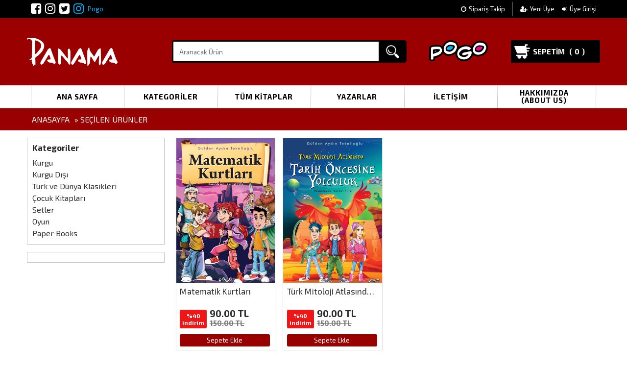

--- FILE ---
content_type: text/html; charset=UTF-8
request_url: https://www.panamayayincilik.com/gulden-aydin-tekelioglu-fID1.html
body_size: 41069
content:
<!DOCTYPE html>
<!--[if IE 8]>
<html class="ie ie8" lang="en-US"> <![endif]-->
<!--[if !(IE 7) & !(IE 8)]><!-->
<html lang="tr-TR">
<!--<![endif]-->

<head>
    <meta charset="UTF-8">
    <meta name="viewport" content="width=device-width, initial-scale=1.0, maximum-scale=1.0, user-scalable=no">
    <link href="https://fonts.googleapis.com/css?family=Exo+2:400,700,900" rel="stylesheet">
    <meta http-equiv="Content-Type" content="text/html; charset=utf-8" />
<meta name="keywords" content="FilitreDetay," />
<meta name="description" content="FilitreDetay |" />
<meta http-equiv="x-dns-prefetch-control" content="on">
  <link rel="dns-prefetch" href="https://ajax.googleapis.com" /><meta name="robots" content="index, follow"/>
<meta name="Language" content="Turkish" />
<meta http-equiv="Content-Language" content="tr" />
<link rel="canonical" href="https://www.panamayayincilik.com/gulden-aydin-tekelioglu-fID1.html"/>

<base href="https://www.panamayayincilik.com/" />
<title>FilitreDetay</title>
<link rel="shortcut icon" type="image/png" href="images/273388242-357739986357936-7871116228344229917-n-favicon-1.jpg"/>
<link rel="stylesheet" href="assets/css/all-css.php?v=5.4" />
<link rel="stylesheet" href="https://cdnjs.cloudflare.com/ajax/libs/limonte-sweetalert2/11.4.4/sweetalert2.min.css" integrity="sha512-y4S4cBeErz9ykN3iwUC4kmP/Ca+zd8n8FDzlVbq5Nr73gn1VBXZhpriQ7avR+8fQLpyq4izWm0b8s6q4Vedb9w==" crossorigin="anonymous" referrerpolicy="no-referrer" />
<link rel="stylesheet" href="https://cdnjs.cloudflare.com/ajax/libs/jquery-bar-rating/1.2.2/themes/css-stars.min.css" integrity="sha512-Epht+5WVzDSqn0LwlaQm6dpiVhajT713iLdBEr3NLbKYsiVB2RiN9kLlrR0orcvaKSbRoZ/qYYsmN1vk/pKSBg==" crossorigin="anonymous" referrerpolicy="no-referrer" />
<link rel="stylesheet" href="templates/bshop-theme/style.css?v=5.4" />
<link rel="manifest" href="manifest.json"><script type="text/javascript" src="//ajax.googleapis.com/ajax/libs/jquery/2.2.4/jquery.min.js"></script>
<link rel="stylesheet" href="assets/css/sepet-hizli.min.css" /><script>var currentact = 'filitreDetay';</script>    <link rel="stylesheet" href="templates/bshop-theme/css/bootstrap.min.css">
    <link rel="stylesheet" type="text/css" href="templates/bshop-theme/css/font-awesome.min.css">
    <link rel="stylesheet" type="text/css" href="templates/bshop-theme/css/owl.carousel.css">
    <script type="text/javascript" src="templates/bshop-theme/js/owl.carousel.js"></script>
    <link rel="stylesheet" href="templates/bshop-theme/css/jquery.mmenu.all.css">
    <script type="text/javascript" src="templates/bshop-theme/js/jquery.mmenu.all.min.js"></script>
    <script type="text/javascript" src="templates/bshop-theme/js/jquery.temp.js"></script>
    <link rel="stylesheet" href="templates/bshop-theme/css/style.css">
    <link rel="stylesheet" href="templates/bshop-theme/css/responsive.css">
    <style>
	    .sf-form-container sup {display:none;}
	    /*eticaretofisi copyright*/
#eticaretofisi {text-align: center;margin-bottom: 15px;margin-top: 15px;color:#777;font-size: 13px;}
#eticaretofisi a{color:#032c6e; font-weight: 600;}
/*eticaretofisi copyright*/
.filterCheck {
	text-transform: none;
}
	    </style>
</head>

<body class="page-filitreDetay   ">
    <div>
        <header>
            <div id="header-top">
                <div class="container">
                    <div class="user-nav-wrap ">
                        <div class="user-nav d-flex justify-content-between">
                            <ul class="d-flex hidden-md-down">
                                <li>
                                    <a href="https://www.facebook.com/panamayayin/" target="_blank"><i class="fa fa-facebook-square fa-lg"></i>
                                    </a>
                                    
                                    <a href="https://www.instagram.com/panamayayincilik/" target="_blank"><i class="fa fa-instagram fa-lg"></i>
                                    </a>
                                    
                                    <a href="https://twitter.com/panamayayinevi" target="_blank"><i class="fa fa-twitter-square fa-lg"></i>
                                    </a>
                                    
                                    <a href="https://www.instagram.com/pogococuk/" target="_blank" style="color:#00aeef;"><i class="fa fa-instagram fa-lg" style="color:#00aeef;"></i> Pogo
                                    </a>


                                    
                                </li>
                                                           </ul>
                            <div class="d-flex hidden-md-down">
                                <div class="free-delivery">
                              
                                </div>
                            </div>
                            <ul class="d-flex " data-order="3">
                                <li class="mob-nav-account">
                                    <a rel="nofollow" href="/ac/siparis">
                                        <i class="fa fa-clock-o"></i>Sipariş Takip
                                    </a>
                                </li>
                                <li class="mob-nav-account">
                                                                        <a rel="nofollow" href="/ac/register">
                                        <i class="fa fa-user-plus"></i>Yeni Üye
                                    </a>
                                    &nbsp;&nbsp;&nbsp;
                                      <a rel="nofollow" href="/ac/login">
                                        <i class="fa fa-sign-in"></i>Üye Girişi
                                    </a>
                                    
                                                                     </li>
                            </ul>
                        </div>
                    </div>
                </div>
            </div>
            <div id="header-mid">
                <div class="container">
                    <div class="row">
                        <div class="col col-2 col-sm-1 col-md-1 hidden-xl-up">
                            <a href="#menu" class="fa fa-bars mobil-button"></a>
                        </div>

                        <div class="col col-9 col-sm-4 col-md-4 col-lg-3 col-xl-3">
                            <div class="header-logo-wrapper">
                                <a href="/">
                                    <img src="templates/bshop-theme/images/logo.png" width="185" height="" alt="">
                                </a>
                            </div>
                        </div>
                        <div class="col col-10 col-sm-6 col-md-6 col-lg-6 col-xl-5">
                            <form action="page.php" method="get" class="header-search-form" id="frmSearch">
                                <div class="input-group">
                                    <input type="hidden" name="act" value="arama">
                                    <input autocomplete="off" name="str" class="form-control input-lg header-search-input" type="text" placeholder="Aranacak Ürün">
                                    <button type="submit" class="btn btn-primary btn-lg header-search-button" alt="" title=""></button>
                                </div>
                            </form>
                            <div class="new_search" style="display:none">
                                <div class="search-loading">
                                    <img src="images/ajax-loader.gif" width="100" height="100" alt="">
                                </div>
                            </div>
                        </div>
                        
                                                <div class="col col-10 col-sm-6 col-md-6 col-lg-6 col-xl-2">
<center><a href="https://www.panamayayincilik.com/page.php?act=kategoriGoster&markaID=2"><img src="templates/bshop-theme/images/pogologo.png" style="padding-top:15px;"></a></center>
                                                </div>
                        
                         <div id="" class="col col-2 col-sm-1 col-md-1 col-lg-2 col-xl-2">
                            <a href="/ac/sepet" class="header-sepet">
                                <div class="sepet-long ">
                                    <span class="">Sepetim&nbsp;&nbsp;&nbsp;( </span>
                                    <span class="visible-xs pull-right" id="toplamUrun">0</span>
                                    <span class=""> )</span>
                                </div>
                            </a>
                        </div>
                    </div>
                </div>
            </div>
            <div id="main-navigation" class="hidden-lg-down">
                <div class="container">
	                <ul id="" class="navigation-list "> 
                    <li class=" menu-item-06032019 menu-level-0  menu-type-"><a href="/">Ana Sayfa</a> </li><li class=" menu-item-06032019 menu-level-0  menu-type-"><a href="/ac/urunkategorileri">Kategoriler</a> </li><li class=" menu-item-06032019 menu-level-0  menu-type-"><a href="/ac/yeniUrunler">Tüm Kitaplar</a> </li><li class=" menu-item-06032019 menu-level-0  menu-type-"><a href="/page.php?act=fList&fID=1">Yazarlar</a> </li><li class=" menu-item-06032019 menu-level-0  menu-type-"><a href="iletisim_sp.html|page.php?act=iletisim">İletişim</a> </li><li class=" menu-item-06032019 menu-level-0  menu-type-"><a href="/ic/hakkimizda" style="padding-top:7px;">Hakkımızda (About Us)</a> </li>	                </ul>
                </div>
            </div>
        </header>
                <main class="aside-filitreDetay   ">
            <aside class="header-page-wrapper">
    <div class="container">
        <div class="row">
            <nav class="col-sm-12">
                <a href="./" class="BreadCrumb">Anasayfa</a>
                »
                Seçilen Ürünler 
            </nav>
        </div>
    </div>
</aside>
<aside class="main-page-wrapper">
    <div class="container">
        <div class="row">
            <div class="mobil-sidebar col col-12 col-sm-12 col-md-12 col-lg-3 col-xl-3">
                
            <div class="filters-area">
                   <div class="filters-inner-area">
                   <h5>Kategoriler</h5>
                    <ul><li class="parent"><a class=""  href="kurgu">Kurgu</a></li><li class="parent"><a class=""  href="kurgu-disi">Kurgu Dışı</a></li><li class="parent"><a class=""  href="turk-ve-dunya-klasikleri">Türk ve Dünya Klasikleri</a></li><li class="parent"><a class=""  href="cocuk-kitaplari">Çocuk Kitapları</a></li><li class="parent"><a class=""  href="setler">Setler</a></li><li class="parent"><a class=""  href="oyun">Oyun</a></li><li class="parent"><a class=""  href="paper-books">Paper Books</a></li>




</ul>
                  </div>
            </div>
            <div class="filters-area">
                   <div class="filters-inner-area">
                    
                  </div>
            </div>
            </div>
            <div class="col col-12 col-sm-12 col-md-12 col-lg-9 col-xl-9">
                
     <div class="d-flex flex-wrap products-grid"><div class="col col-6 col-sm-4 col-md-4 col-lg-3 col-xl-3">    <div class="product-item">        <div class="product-element-img">            <a href="matematik-kurtlari"><img  src="https://www.panamayayincilik.com/images/urunler/Matematik-Kurtlari-resim-818.jpg" class="" alt="" srcset="" sizes=""/></a>            

        </div>        <div class="wrapp-swap">            <h3 class="product-title">                <a href="/matematik-kurtlari">Matematik Kurtları</a>            </h3>            <div class="swap-elements">                <div class="product-item-oran" data-control="%40">                    <div>                        <b>%40</b>                        <b>indirim</b>                    </div>                </div>                <div>                    <b class="new-amount">90.00 TL</b>                    <del class="last-amount">150.00 TL</del>                </div>            </div>            <div class="btn-add">                <a href="#" class="add_to_cart_button" aria-label="Sepete Ekle" rel="nofollow" onclick="sepeteEkleLink('818',this);" style="margin-top:10px;">Sepete Ekle</a>            </div>        </div>    </div></div><div class="col col-6 col-sm-4 col-md-4 col-lg-3 col-xl-3">    <div class="product-item">        <div class="product-element-img">            <a href="turk-mitoloji-atlasinda-tarih-oncesine-yolculuk"><img  src="https://www.panamayayincilik.com/images/urunler/Turk-Mitoloji-Atlasinda-Tarih-Oncesine-Yolculuk--resim-819.jpg" class="" alt="" srcset="" sizes=""/></a>            

        </div>        <div class="wrapp-swap">            <h3 class="product-title">                <a href="/turk-mitoloji-atlasinda-tarih-oncesine-yolculuk">Türk Mitoloji Atlasında Tarih Öncesine Yolculuk </a>            </h3>            <div class="swap-elements">                <div class="product-item-oran" data-control="%40">                    <div>                        <b>%40</b>                        <b>indirim</b>                    </div>                </div>                <div>                    <b class="new-amount">90.00 TL</b>                    <del class="last-amount">150.00 TL</del>                </div>            </div>            <div class="btn-add">                <a href="#" class="add_to_cart_button" aria-label="Sepete Ekle" rel="nofollow" onclick="sepeteEkleLink('819',this);" style="margin-top:10px;">Sepete Ekle</a>            </div>        </div>    </div></div>    </div><!-- list product --> <!-- List Products -->
            </div>
        </div>
    </div>
</aside>
<a href="#" onclick='$(".mobil-sidebar").toggleClass("active");' class="mobile-sidebar-button hidden-lg-up">
    <i class="fa fa-tasks" aria-hidden="true"></i>
</a>        </main>
                <footer class="footer-global">
            <aside class="footer-top">
                <div class="container">
                    <div class="row">
                        <div class="col col-12 col-sm-12 col-md-12 col-lg-7 col-xl-7">
                            <a href="/" class="footer-logo-wshop ">
                                <img src="templates/bshop-theme/images/logofooter.png" height="" width="" alt="Panama Yayıncılık" />
                            </a>
                            <div class="clear">&nbsp;</div>
                            <div class="bank-list hidden-xs-down">
                                <div>
                                    <img src="templates/bshop-theme/images/kart-axess.jpg" alt="Panama Yayıncılık" height="18" class="" />
                                </div>
                                <div>
                                    <img src="templates/bshop-theme/images/kart-bonus.jpg" alt="Panama Yayıncılık" height="20" class="" />
                                </div>
                                <div>
                                    <img src="templates/bshop-theme/images/kart-cardfinans.jpg" alt="Panama Yayıncılık" height="20" class="" />
                                </div>
                                <div>
                                    <img src="templates/bshop-theme/images/kart-maximum.jpg" alt="Panama Yayıncılık" height="20" class="" />
                                </div>
                                <div>
                                    <img src="templates/bshop-theme/images/kart-paraf.jpg" alt="Panama Yayıncılık" height="30" class="" />
                                </div>
                                <div>
                                    <img src="templates/bshop-theme/images/kart-world.jpg" alt="Panama Yayıncılık" height="15" class="" />
                                </div>
                            </div>
                        </div>
                        <div class="col col-12 col-sm-12 col-md-12 col-lg-5 col-xl-5">
                            <div class="newsletter-backed">
                                <p>Size özel <font>fırsatlar</font> ve
                                    <font>kampanyalardan</font> haberdar olmak için lütfen e-posta adresinizi giriniz.</p>
                                <form onsubmit="if ($('#echeckbox').is(':checked')) { ebultenSubmit('ebulten')}else{ alert('Üyelik sözleşmesini onaylayınız');} return false;">
                                    <fieldset>
                                        <input type="text" placeholder="e-posta adresiniz" id="ebulten" class="input">
                                        <button type="submit" class="btn-type  fa fa-angle-right"></button>
                                    </fieldset>
                                </form>
                                <input type="checkbox" id="echeckbox">
                                <label for="echeckbox"> Üyelik sözleşmesini okudum ve onaylıyorum.</label>
                            </div>
                        </div>
                        <div class="col col-12 col-sm-6 col-md-6 col-lg-3 col-xl-3 footer-menu-col">
                            <h5>HIZLI ERİŞİM</h5>
                            <ul>
                                <li><a href="/ic/hakkimizda">Hakkımızda (About Us)</a></li><li><a href="iletisim_sp.html">İletişim</a></li><li><a href="/page.php?act=fList&fID=1">Yazarlar</a></li><li><a href="/ac/yeniUrunler">Tüm Kitaplar</a></li><li><a href="/ac/urunkategorileri">Kategoriler</a></li><li><a href="/">Ana Sayfa</a></li>                            </ul>
                        </div>
                        <div class="col col-12 col-sm-6 col-md-6 col-lg-3 col-xl-3 footer-menu-col">
                            <h5>MÜŞTERİ HİZMETLERİ</h5>
                            <ul>
                                <li><a href="iletisim_sp.html">İletişim</a></li><li><a href="ic/hakkimizda">Hakkımızda</a></li><li><a href="arama_sp.html">Detaylı Arama</a></li><li><a href="sss_sp.html">S.S.S.</a></li>                            </ul>
                          
                            <div id="ETBIS"><div id="097be1b5bb284a809701f2e40c37f0e5"><a href="https://etbis.eticaret.gov.tr/sitedogrulama/097be1b5bb284a809701f2e40c37f0e5" target="_blank"><img style='width:54px; height:65px' src="data:image/jpeg;base64, iVBORw0KGgoAAAANSUhEUgAAAQIAAAEsCAYAAAAo6b0WAAAAAXNSR0IArs4c6QAAAARnQU1BAACxjwv8YQUAAAAJcEhZcwAADsMAAA7DAcdvqGQAAIhJSURBVHhe7V0FgBXV91bBxqBDaURBxMDE7kTFLrAw/tjtD1RsBcXERBBRBETEQAQRlNzuoru7G8//fDPz9r135szunZ19G/I+/djdN+feOzPvzjc3zj13LwZVJB577LGk4eijj3bZfvXVV87RML7//nuXXePGjWnHjh2ORRgnn3yyy9aUtWrVovXr1zs5FY1XX33Vlf6ss85yjoaxadMmqlevnstW4yOPPOKkKhq7d++mFi1auNIPGDDAsSgaM2fOpH322ceVPjMz07EIA+ck7YIS905i/Pjxqq0pn3rqKSen0gPqoiwHdVYD6ri0rQBUPyw3xoUgLgSRjAtBmVH9sNwYF4K4EEQyLgRlRvXDcqMfIejXr59zNAxNCBo1ahQTIdiwYYOTU9EwFYLNmzdT3bp1XbYaTYXg33//jYkQZGVlORZhlJUQ/P3336qtKWMhBKiLspy4EASgHyH47rvvnKNh/PDDDy67mjVrlroQ1K5d23rITNC9e3dX+lNOOcU5Go1DDjnEZavRVAiAli1butIHFQJ8LvHQQw+57IKyZ8+eTu5hJCYmqramfPjhh52cSg+oi7KcSi8Eb775Jo0ePTrmxBciy/YjBLC99NJLo/joo4+6ypkwYYL60AYRgv32248uvPBCV/lak3nWrFmuc+rfv78r7VVXXUU//fSTy7Z9+/au8jUhmD17tivPSy65hA466CBX+qBCgHOSZb399tuuc/dD7QFBa0aWAxGVdrhGvAS0fCWnTZvmXF0Y06dPd5Xjh9q5+xECPAvauZY28WzLsh26P5w6dapzyrEFKqMs248QaLzhhhucFMUjiBB48c8//3RyLxqpqalqeowTSNx4440uO00I0tLSXHZeDCoEGvv06eOkKhnOO+88NV8THnbYYWqrzxRBWxka/QiB6fcRFHi2ZdkO3R+aVuag+PTTT11lBxWCW2+91UlRPGIhBBjIMsGkSZNcaQ8++GBaunSpYxHGtdde67LVhACtEWnnxVgIwUcffeSkKhkwbqLla8JDDz2UVq5c6eTkHykpKWq+QehHCPAslAXwbMuyHbo/jAtByRkXgpIjLgSxR6UXAgzOSVuN119/vZOieMRCCNLT053ci0ZOTo4rbVkKwaBBg5xURWP16tXGQqAN7PnB+eefr+ZrSkyVlhQJCQlqnkH4nxQC9KF69epVYmIwRsKPECCPZ555pli+8MILrrK/+OILtZJoQoB+qpavJEbIMWAo0z/wwAOu8jV27drVlTYWQrD33ntTly5dXOePaTntvCSfe+45Kw+Z75133unKc/Lkyc6ZFA2Mg7z//vuuspo2beoq58wzz3SVo/HZZ5+1hEjmqRHTjxILFy5U89XYqlUr13lqDCoEeGa08zclnlmJwEKAB0yzNaU21edHCEzx448/uvLElJzp9OHnn3/uHC0amIXAAJVMH4SxEAK8zfFWl7jttttctn44f/58Jyf/WLx4sZqnxt69ezupiodpywViHQR33XWXmq9kUCHQpiT9EM+sRGAhKGLawYjDhg1zcgojFkIQ1LPw3XffdY4WDfRH0S+V6YMwVkKgzfnjjS5t/RBllRS4Rlyrlq+k5lCkAV6ecPLS8pAM6lCEcSgtX8mgQoBnRtr5IZ5ZibgQxIUgCnEhKDniQqDYmrKyCMHHH3/sHC0aW7duLfWuAbhkyRKnhDDgsCLt7rvvPudoGH6E4Oabb3bZ+qGWpyk2btxI1apVU/OVNBUCdNVMB5SDehaaCsGRRx7ppIhGXAgE/AgBRtkxxRNJbbooqBA8/vjjrnI0jh071vitphEPAsqPJKbPVq1a5ZxdGHiDSdt33nnHORqGHyHo0aOHK88mTZq40nsR91m7LyaEh9uBBx6o5iupCQHWeMg8//nnHzr88MNd6Y866ijXdWKgMgg0IUBrRJbjNYMVFwIBP0LQrFkzl+2XX37pHA0jqBCUFc855xznLEoPfoRAQ9DBqVhQE4K//vpLtdWo1eWg0IRAa6F5IS4EAn6EAMoubfv27escDaOyCIG2+jAoggrBN99840pf3tSEYNy4caqtxlGjRjmpSg+aEHTp0sU5WjziQiDgRwgw8CJtyzMeQVBWRCHQ1n6UNzUh8BOP4Pfff3dSlR40Ibj33nudo8UjLgQCQYUAK/gkhg4d6rLzEoITTzzRZVtWjIUQaN6KEII5c+Y4FkXj22+/daUvbwYVgpEjRzqpSg833XSTq5y7777bOVo84kIgEFQI4DG4c+fOKGqV2UsITjvtNKpatWoU8eDI9H5YpUoVozz9CMGuXbtc16lRW32IsgsKClR7SS24hhdNr9OLMi2oeTD6EQItT61rAC9Tee24x6a44447XOXcf//9ztHiERcCgaBCgJFauKVGUptC8hICeLjhbRlJ9PVkej9E10Tm+cQTT7js/AgBPOHkdWo84ogjXOWAmMbS7CVNp99ANLnldZr6JqCcvLw8V3qtq2YqBJiFgRDKPBH1SQJjS/Lar776audo8VixYoWrHD8LnuJCIBBUCEzpJQQa4Fuv5WHKKVOmODmF8dZbb7ns/AjB5Zdf7kpf3tSCe2iCp7F+/frq2g/MpEhbUyGAT4cWy0EDAqjI9G3atHGOxh5xIRCoiEKAOXstD1OikkqgMks7P0KgeRaWNzEwKQFvR81WEgFatYcW90TamgqBn2XI8B6V6dEaKSvEhUAgLgRmiAtBNOJCYMaYCMGLL77osvNDbf17WQlB9erVnVyKx//93/+peZgS69oltIrnRwi0UerypiYE99xzj2or2aBBAydFNE466SSXrSYEXrEDMOhngvfee8+VFkuLywqmQoBnRtr5IZ5ZicBCgKmpgQMHlpjz5s1zcgojqBBg7lYrSxIeiJ07d6ZOnTpFEYM8EoglKNNrrQQsbcashbR97LHHXOUcf/zxrvSaEGzbts3yg5fpGzZs6Ep/8cUXu8p+/fXXXXYYiYc7srQ1JdJqo/maECQnJ7vS437ItHAvxly8vE5EOJLp4Qot7ZCntMNUMoRI2mrE8lyZHvEWNVuNQWN6mgoBnhl5nn6IZ1YisBDEAkGFYMiQIc7RorF27VpXWlB7e2vQworVqVPHORqN008/3WWrURMCLMbZf//9VXtJBMiQQMWRdpjS09YvmAJptWlBTQg0+HEHxqi/hNYSxT3WgGk8aasRg5oS+fn5qq3Gr7/[base64]///yzczQamhDgWZDpY0E827Jsh+qH5cagQoCHSdp5TR9q0Wgx8i4RVAi0+VyvXYm2bNniWIShTR8GFQIEzZC2WiANP0KgTR/CK1ICsyNahKJYCMHEiRMdizD8TB/C/VjaakLwySefuOywoa0GTQgqANUPy41BhQBfkrTzcijSfNu1mIVBhQCVWQKVXtqVd8xCfCbhRwhwTtIO5y7hFbMwFkKA707C1KEIdQZ1R9pqQoC6KO1QZzXEhcCAcSGIC0Ek4kJQZlQ/LDc2b97cuV3R0L4Q03gEGInXgL67tMWCFIlff/3VZYemrSYumA2QtpoQoD8t7fBwrFu3zrEIQ2vGawNeWAgk7byEQAuugc8kvIRAW3Sk7W6tdQ0QoFXLE7tWS8RCCEwXHeH7hb+ItMVSdwk/QoA6Lm3LnXI5ZnkT23hrwBbk0hb9MrkcFF+ItIMDyowZM1y2iA4sbbXwZ9gZR9qdcMIJlJub68qzY8eOLtuXXnrJZYctvOWXga29k5KSXLa4J9IWb29pp7VcvITg6aefdp0nPpPwEgKUJct/8sknXXlqm4lgGW/r1q1dttp0biyEwHQZMlyWIezS9pdffnEswvAjBPg+ZZ7lzb0igzNUFGrQ7DDCHhkcAsQOPtJu9uzZllurtMVUirTVlsciVLa0Q/O2Ro0arjzhSSdt4S8v7RDYQ1YcUNqBmosvHk5pp+XpJQRasBMtOIeXEGiBST788EOjPAFpB+I+S8RCCPwEJpF2oHaefoRAy7O8uZdzbpUS2ij1Lbfc4hwNA/vaaQ+T5tJqijVr1lhvcJknwmpLaKsPy4peQmAKLyHQaLonhB/EQghiAT9CUBFRqYUAi47kzdf6uUE9CzV47XRkugy5rFiWQhB0W3QNcSEoG/znhABdA4kFCxaozWasNCwpIATaXDhCbUuUtxCga1RSIK2pEKBrUNrQNt/FjtUSWLClCcEff/[base64]/MBkhgxkXLV2NGRoaTKgxMNcpyMI8v0yLmAwYs5Xliqk7aakRkYgl8x1deeaXLVmtlYLm2PE/NXd0L8D6V5fghnkUJjNlothoDCYHmFANicM4EaErKtNh/zxSaEGhE1FwNmDvW7CW1PqkfaEJw7rnnOkeLB8RRpi9vmo47+Am3pQ20apg8ebKaPggxnSkBPwKtlRGLBULYF0GW44eaMxamczVblU6aEgGRWmSGWD2HprgJ/CxD1mAqBH48CzVeccUVToqSQRMCbRmyFypLzEINQZcha9BiFgZlUM/CoAgaIk+LmvS///1PtVXppCkR4kJghrgQ6HlIxoUguhw/LFch0NZw+xGC3r17u9Jjya0pHnroIVd6jUGFIGjXQLtOP3ledtllrvTlTVMhQDg5Lb1GLcaeBgwAaumDUHNtR51BbEppGzRUmYagQqDF1njttddUW5VOmiggKCeiuBRHzV/djxCgMmEBSCThB66VpdG0j+9HCDp06OA6pzfeeMNVNtyGt27d6uQUBlo50rZ9+/[base64]/aBiX62eUFL8/CIELgtQxZI8ZXKiu01aAg6riEJgTaVDqeLTxj0jYwnfyjEBeCaMSFIC4EJcEeLQRotsDds6RAzEEt3yDEMksN2BZd2poKgZdvQpB758WyiiqtAc5hpS0E2KFY5ufFXr16OakqH+AMpV2TqRBo62bw8pF2pUIn/yholRnukhi9jqS2mQcGgRC4Af3akhCDNrIcP9R2FUJwid9++81VFnzBpa2pEGDB0fDhw115auW3aNFCPVdJ3HdtgxMsvJHlmEZg9kJ2drYrT439+vULNFi4bNkyV54//vijNSgrrx9eobIcBBGV6RGzQQJegFgCLm01b0fETpB2GkePHq3GkNQAJzqZXlt/AJoKAaaYZZ5w0Lrqqqtc904jnlmZpyed84iCJgQvv/yyczQMuDVKu6AM6p/[base64]/[base64]/58y01YlgUhkrba2g/UBZkWDx0GVWV6jZ9//rkrvRcRK1Om18Lu4XuXabERC2YjZHoMlkpoQoBWjswT3AuVWRLhuxGTL5La6KkmBKhM8KiS6a+55hqXLS5e2mlz817AwyDPXZufxvoFjB7LsjQvQFMhQH8UlU/mqdG0KYegmBj0kumxJl6WHwshwHSVLNuLXsE+JeC/IdPiGrUAoKZCgIdWfu/4jhFNSZaFqNLSVvPMQ12QaVFn4MYu02tEtGaZ3osY7JTptYFOPDMyLdyb0bWS6RFvQ0ITAoyvyDxBPhZtCGpRdjRoQgBnB23KRhulRnMoCEybt14xDk455RSXrakQwI/[base64]/MRECTK9IIhCjBAJMoEJGUnuQvIQA886yHPiRyzzvv/9+J0U08PaXtnhoZZ4a4d2GN4NMr003BRUC7D8vy9GIeHKmwFSdvCbTNfFewKi/zFObCcAbCO6q2jWYUPNI9QJch+U5mRLuxdu3b3dyCgNBRKUtRFR+n6gL8txRZ1B3ZHqNmm+AF0yFAI5X8pzgfamNEQQWAudnsUBABJmpRi8h0IAAKDK9V4QizfV2wIABztGiAWGTab0YVAi0AUiNWJNQGTB9+nT1/E3pVfHKE9gzUztXjdpLMShMhcAPy0wITP2z/[base64]/Q2rVrHYuigQEvmf65555T4xHA50Bep8bu3bu78kQfXfPrwIIxaasRA9cSGCjs06ePai+J9fzyeuCtJ88d1w6vOwnEttDyNSXquCwLO1/Jc/JDRPSW5aCOynKw7kXagZyHnrEJtT3oAG27cC1KrAY/[base64]/dCIcSEwQ1wIotPGheA/JgReI99YDSVtf/75Z+do0fATvNS0u+FHCEyXDPuBtse/H8JhxQReUXO18RkNXjH2NJqKy8iRI11psaeB1jUw9SzUhMDL486UXp6FGm688UY1D1NiabNE0E1QNWrOXJ5CACU0ofaWP+644yglJSWKWH9w0UUXudLDeUjaahw6dKirHC/iAZPptVFeLyHA2m55ngi8WtrAAybL0Yi+r3aeaKXI69SIt6/[base64]/2hZoKwd9//[base64]/QhALEdU8C7GBq7ahhrbZq0Y/QhALz0J8dxKaEGDeXcJP8FI/jIVnoSYE5RqPwA/jQhCNuBDEhaCkLDMh0KZxgjIWzVutGe9FeEGaQBMCr4Co2lbxGrWNPAHTOPpYUlra0ELH4eHShMC0yaxtT+aF8hQCr9WHmrt8UGLATwKxOjVbU2rioq1xQXh3DXthwE5SC2KJguDbH0ltascPW7Zs6So7KLW1/6gg33zzjev8TePRaUKAnWkQ9VeWjwAushzNhwJCItPefPPN6i48GhGxSabXeMcdd6jTuRowKCjPHduKa6PcuCfSVuM///zjpCge5SkE2LlK3rtOnTpZ7uHadQUhonfLstDilnaPPvqo6zy9CLdtmacWCQmeq9IO5GPRhqB28zRgazMtfUUjRkuDQBMCL2qtDK3ilSVN4xGUN8pTCLyoBSYJCm2vBLTGJDDVJ+1iSPeH8D4yAfolWvqKRq+djkzhRwjGjx/vpAoj6DLkIIS/gelKwfJGRRMC+J5ozfig0N7UiN8pgaX70i6GdH8YF4JoxIWgbBAXgmiUuxBoN0/DxIkTXWkrIrF5RRAhwKawWr4aNSHQgkiWJbXVoBUReMC185csy64BnG1KG1rX4L333nOOhlGmQgAPNUltBFID3jRaeo3aNAwGvDRbUx511FGuPDEeIO0QD850G29MKWIaLZJYrSbzxJoGzW1ZEwIMuMn0fmi6/16NGjXU9J999pnrmuB2LYHPpN3w4cPVwULMzkhbjdr9wCpLDIZJWwwea9clGQshwGChvG/Yz1AbUJ4wYYLr3LXdiOHkJO3Arl27usrSdiAPKgTwtJTlYPpQszWePgwKrAGQhQedPsQNlXliP8Qg0LbDOvvss52jYUBYtBF+LOoobWCPf1mORrjJatCmwCAOEvhM2qE1pU0fmk5zYosuCWyjptmaEl0ICQiBtoUdgq1IaLE1/AQv7dChgys9ZnwkvAbTTQO/BhUCxF2QwHJlzbbMhECbQgvqUKS5ZWrLkP0APt/wb4+ktjko3hR4U+MhiyS6S6UNTO/IcjRqgoWHGG8GeU3aUlp8Ju2QVhMCPIzSViPOXQJdFfjwS1vtmjTiQZTYsGEDNW/e3GWrjXch7HmkDUKntWvXzjlaPLSYhaiLEl6h40xb3EGFAFOSEoGXIQdFZRECbM6CTT0iiUomgeYyppakbZCxCC9gQY0sR6O29gHA59J227ZtztEw8Jm085OnRm1hFoRFu3em9Po+sH+DtNW+DwTYjbSBAGIRlSniQhAAaDrJwoO6yWpCAAeaOOLwA+y9gJh/pkAdk/VO2+LfKxCvtuhIA0KiaelNic1tJDC+odkaCwHUFp5nJaW2UxKajdLONNAmoAkBmo0yz6KoBdGMY88CBj41IUArA/[base64]/KZ5i9nzgP3pHWZv5vvMj5gfMz/l/D5nfrn/ftSX2Y85gDmQ+d1++9Hg/falIcxhzB+ZPzF/4XL+POF4SuIm9sy+fWlTOfs5FCUEWuhzU2LlZlnBNA6GJ518ikUsliFr9BOSuzSEQItgU9mxfsMG+pObgK9deQXdfeghdBtf553M+/mNACF4mPkoP6hPMJ9kPsMP7LPMbswX+EF9ifkK8zXmG/vuS28xe+5bld5h9ma+z/yI+THz06pV6XPml1WrUF9mP+YA5kDmd1ze91X2ocHMH5jDmMOZI/bZm37m8xnB/IX5V/PmNLNPH9pl+KYsbRQlBEGWIcNPpqyAXce0czCmk0+xeOONN/QMSpnY/twUcSGIxpZt22hk//706HHH0Q18bbcy7+EH/b6DD6IHuBXwf8yHmY8yH3daA08z0Rp4ntmd+SK3AnowX2W+znyTWwNvM3vx2/9d5nvMD5zWQB/mZywqXzDRGviK2Z/5DfNb5iCPFsHPzF+Zv7HA/M4i8juf50hmyg030FZlRiDW8BICNLnjQiDw2muv6RmUMv3cvLgQhJE2cSI9deaZdA1f083MO/kBv5sFoAuzQgsB8w9uWYzmlsIoPu/kyy+nHVvdU5uxBITAa/owSKgyP93coAgsBHAYkdQ2S1i6dKm1IUhJie2oZOHwLZB28ATTzklb/KEJwWWXXebK04v4kk3XVVRU7OC3Vr8ePagjP5TX8vXfxg95p4MPpjv54a9UQsD8k7sTo/kach9/3Lm6sgG8QTHqLusc4jIigrOsY+gmy7qkBe7R8gQ1927kqdlKon5v377dSRVGYCFQPrCmLUob8M2X5SDwggSmOKQdmJ+f71iEoQlB586dnaPFA90QrAOorIBTzgvXXUeX8nXfwA/erdWq0W0sApVWCJhj996bxnF3YVVSknOVsQdmjmQ9Koo//fSTkzIMrJ3QbDUG2QT1sMMOsxyiJGIiBKbLkP3A1LMQXlfSDtSCa2hC4MezEE03NAsrI5YvW0YPt29Pl/A133DwgXRztYPpVhaAyi4Ef0EM+JoyOl5rzXqUBdA9lPWoKGru2VoEaC9qnoWmMQvhmh0XAoE9VQjWrF1LXc86my7i672eBeAG5n9JCMbxdf3D17N+upnjTVDEhcCi+8PJkyc72ZceNCHA8mAJeBZKOxAruSTgzSXtsKOSKTBVWdm6Bjt276ZuN95IF/[base64]/NuZhfm/cwHmQ8xH2Y+xnyC+TTzWebzzO7MF5k9mK8yX2e+yXyb2YvZm/ke8yNmH+anzM+YXzC/YvZnDmB+y/yOOZj5A9NUCNA9SDq6JW1TVi+WNvwKgUZtkHrFihWqrSm1JdxYHavZmi5k8oIqBFoUE2yWIKHFLMSUSZBt0f14FmpA/03L14uoBJUBWLo7gJX76auuoh633EIvM19lvnbLzfQ68w3mWzffTG8zezHfufkmepf5HvN95gfcjfqI2Yf5CfNT5ufML5h9mV8x+zO/vulG+ob5LfM75vfcDRnMHML8gfkjczhzBPNn5q/M35i/33iDxT+YY5h/Mv/i73zcDdfTeP45gc/11xbNaTi8Cg2EYDx/NxNr1aT1hgt0gqA0hADjVRJey5BNiWdGIui26F6IC0ElEQLThSoVGXO5ezls771pRJUqxQsBC8bfbLuqDL6fuBB4CIE2AokAnBIZGRkuO1DrGmjLkDUG7Rr4FYKxY8c6KeOINbAt95jTTqXhfN+LE4K/q1ahv9luuTJnX9qIlRAE3fdDEwKvwfSgkbFUIcBgITyYIonBEARwiGT//[base64]/yR9/FHZkJQZR9LCFbGICq0RFFCoEUcNo1Z6AeaQ1FQIdB2Q/akk6ZYlLcQYFWiLN+PEMQiqGgc/jHlzs70I38nlWHWwGuno7gQiMTwNygrwB1Ylm8qBE2aNHGOxlGemD9mDA0/6EAawW/[base64]/jvbvwWAbvffx+9wHzxvvvoJWYP5svMV5ivMl+/r4vFN5lvdelCbzN7Md9hvsvszXyP+T7zA+ZHzD5d7qVPmJ8yP2N+zk3XL5l9mV8x+zO/Zg5gDmR+yxzE/P7ee2gI8wfmMOaPXEGHM0cwf2b+yvyN+TtzFHM0cwzzz3vuprHMv5jjmf8wJ3J+E/g6f2nThr7n78HUs3ActxggBIuHx36gECgNIUDcAlm//HD//fd35YnyNVuNycnJztmF4UsIlA+sfdklNCEob5oKgRe1m1cS7Nq9mxKmTKHXXnyROl50EZ3cvDk1rVaNjqxahepxOUcwGzGbMpszj3LYknk0sxXzWGZb5gnME5ntmKcwT2OewTyTCffi85jnM7HyEEuQNRfj65k3MqWL8V3Me5mai/HjTC8X41eYXi7GHzKLczGGCAzbt4rxWgOIwORmzWjbuvXOHY4tSkMIypva3ouBhUBbhvxfFAJseBoEWFz1eZ8+dNk551BDfvCrc551ufXR6IADqDn/3fLQQ+iYww6lVsxjDz2UjmO2ZZ7APJHZjnky81S2O53Z/pBD6Czm2cxzmeczL2RefEg1upR5Ged5JfMq5jXM/+SiIxbPP/k+zvn4I+cuxx7/BSHQPAsDC4HmbVcRhaBfv37O2YXhRwhSU1OdVP7Rv29fOpWbvIdxPjX54YcQND3sMGrGbME8ink0C0BcCPwJwRi+nwmnn047lS3ZYgUvIUDX13T6sLwZEyHQ4hFoDkXlTYSHkvjhhx9UW41ajIPigDfELdddR9U4fQ2uKI34gW/MbMKMC0EwIYAIjDv8MFqdWbbenkWFKsMKQgnNoai8OWnSJOfswvDlUKR8YAVJxMKjSMLFGF2GSH744YeutF7U0vuhttEEYg7K88RyaZkWggF1l+lPO+00yszMdG5b8UhMSKS2R7ekAzhtA36AG/LDHheC0hECRDAew/aLyiFQDGJ0YmZJ1huMlSHQjaxj9erVc9UljaizMk8/1AKi1qpVywqMIm21GCAzZ8502XmR844uyIvaoqOcnBzVVmPQgKgIN63lK6k5YSDIJ/p7mr3poqM07kY0O/IIOnjvveiI6ofTEfygx4WgdIQAexqM4fuw4McfnbtdtkCUKq9VrzVr1lTrjQn97LCsAc+MzDPoojwvcN7RBXkR/Q0JbRmyF7HFcxBonoUa0X+TQHPeSwi0qVIJTAee2KYNHcQi0IBFoAE3X+NCEFwIfuX7jx2Pxrc5jpYro95lhYq605G2LfoRHjELg4Lzji7Ii3uyEHS67Tbal23rsQDUZ8aFIJgQYMuzn/h+/srH0x95hDYrC3vKEnEh8CEEfkKVaSwrIUA8OYkgQoANVw7hil6LH8i4EJRcCH7Yt6rlUDSUOYLTTeG+99JJ7gGu8kBRXQPshqzVGxPGQgjKtGsAH2cEXowk1ixL4AGTdgikeAhXXpmnJgTw7MN265HUfAMATQgQ7ESWj+lDiZIKAdw2Lzr/fNqf7erwg12XH+h6zPpMDBYeyWzIbMRszGzCbMpszmzBhB/B0cxjmK35nrRhHsc8nnkC8yRmO+Yp/JCfxjyDH+wzmWcxz2Gex7yAeRE/5JcwL+UH/ArmlUwEL72WeR0/5Nczb2Lewg/4rcw7mJ35Ab+LeS+zC/N+fsgfZD7EfIT5GD/kTzKfYj7LD/pzzG7MF/kh7cF8lfk6801+yN9m9uIH+13me8wPmB8z+zA/44f9C2Zffti/YvZnfsMcyA8+YhWCIaei3/itm8wvlGVluHmJCTAoWLt2bVddxJQ5vPZknenQoYOr3mmBd7yEAHVclqV5uWpCcCjXK+xMLtNrkZHxopZ2Q4cOdY5Gg/OOLghMCvhFQbVknpoQ9O7d22WHoA8aNCHwuiiJkgrBH6NGURW2OXCffagapz+EK/ehzMOYh1etak0f1mTWYtZm1mHWZdZnNmDCs7AhsxGzSZUq1IzZnHkUsyXzGGarKvtQmyp7U1tuLp+w9950ErMd8xTmacwzmGfuvRedwzyXzwVhzC9kwqvwMia8Cq9kXs2EV+F1THgVYv9DbIIKr8JOTOyGHBm89P+Y8Cp8hAmvQhm89AXmS8yXmTJ46TtMeBW+z/QKXgqvwiH8cP126imU8PjjNHv4cNqsjGxXBPjd6UgLZ466KO28hEALbIJnQUITAi/ioZdAK17anXrqqc7RaPCxaEMQ0wklBfov6MfIPDUh+PTTT112Xk00TQi8Wg8SJRUC+FN8xuc44OuvaUD//lH8JoIDBb91+F0EBzn83uHgCA5xOJT5g8NhDn9kDo/gT8wRzJ8d/tK/n8XfwH79aCTzd4ejmH8wRzscw/yTOZb5F3Mcczzzb4cTHE5kTmJOZk5hTmUmMBOZScxkZorDNGY6M6PfVzb79qWcAV/T/LFjaQ3f9527djl3s+ICdUCrG17UWp2oi9LOSwhQx6UtngUJP0Jg6lCE6U8NfCzaEIwLQRx7EuJCUM5C8MEHH7jsvGIHBBGCOXPmuNKGiJ1w49iz4VcIsKuRhB8hQB2XtngWJPwIgRZ7E74/0u7cc891jkaDj0UbgpoQLFmyxFqtF0ktYKIfIcBmJIhpEMmbb77ZORqNIEKAc0c0JVkWGGS9QRz/DXgJAYKXYgciWWe03bH8CAHquMwTz4KEHyHAuhv5fL7wwguucjp16uSyAzkPd6aaEGArMWnXrl0752gYfoTAD4IIQRxxFAUvIUB3Ei8RE/gRAlP4EQKNmPWQGDdunGrLdH+oCQHCkUu7008/3TkaRlwI4qhsKEoItD06NFQWIYBLvWbLdH+oCYG2DFkLXhoXgjgqG4oSAgw0m6CyCAGebc2W6f7QVAjat2/vHA0DTjiaEPwUcMcaLXjp119/7RyNI46SY/z48a66BUIItO37NGhCoLkt+wGeGZmnH8aka6AJAboG8MeO5IYNG6hBgwYu28GDB7ts/VDb1+CLL75QbTVqgGhhc9GKivSEBBoxcCCNGjq0kH8wRzsc4/BP5ljmXw7HMcc7/[base64]/aey+6hXk7sxOzuG3Rg8Qs/JjpFbNwIBMuxtgWfQgT6w0QyRiLjkYwf2H+xvyd+QcTwUnGMhG3EHsbYJOTf5gTmVOYU5kJzERmMjOFmcpMZ2YwM5lZzGxmDjOXmcdc0bs3/evh3ITuLBYeyfqFhw4xBWR9wtoECU0IUGdlWj/EMyPzRCwEbGWGLktx7N69uyvPunXruvJ06P7QVAgqC3HxUEMJzOeOGDHC+aviYc3qNXRDq2NYBPYutbUGDzMfZT7urDN4mol1Bs8zuwdaa1CVvmL2Z37D/JY5iN+yg6tWoSHMYcwfmT8xf2b+yvyNXxi/M/+osg+NZv6J6MVMa5cj5gTmRBa7ScwpfA8SmInMJGYyM5WZxkxnZjKzmNn88Oaw8OXy7yERWPlR8fEP/[base64]/V9GwcuVK6nLWWdSerwVdg7gQ6EKA8QFw+skn00YfsSiBgoICte5oHDBggJMqjLISAizxN4W2w7InEdhTEhncfvvtUXzppZdcdj169NAzNeSFF17oyhNrpjVbjV26dHGlf+ihh1x2B/ODgchF8pqwtltr/VRErFyxgp646io6i6/nMn544kIQIQQYJ+D7AhFYwN//jg0bnLtmBsQCwJZjsi55ce7cuU7KMDQhwHJjLb0WiPeuu+5SbSVRDtyEZV2eoWwWm5GR4UqvrT+w6KSJwln89pGGWvBShAOXdn74xBNPODmFgXlbzVbjkCFDnFRhaKO/RRFTR5UF6CZ8zUJ5dc2aVkyCDvyg7dFCwAKAGQOwgFsBa8a4d+gyAfz8/QzCadCEAFG2NbRt29Zlqy1k0rBx40ZXWlBrxWtITExU06tCgKWK0hD9DQk/MQs1YitoidzcXNVWI26+BPpvmq0X4VVW2TBr2jTqef/9dEOd2laAkquYN/CDh1mD/7wQ8MOPqcPQ9GFOmza0tG/fQBuieMUs9ANNCLw8C02XIWvAi/IA/j5kem0Zsga0gGVai87xKMSFoHJg3qxZNOT99+lp7mLdWruWFaEI+x/ewMS+h7cxI6MTRe572JWJ6ESPMhGd6ElmyIegGzPSh+A15hvMt5jwIXiXiehEHzDhQ/AJEz4EnzO/ZPZjfs2EDwFClQ1iwocA8QqHMYcz4UOACMaIZIxw5iE/Amx3Bh8CbIse8iGYwJzEnMyEH0EKX2vBdR1pxQ8/0I5S2DY9LgRM53gUNCF49dVXnaNhBO0aaHvKY4spzVbjni4EIez891+aN3MmjecH4/s33qBe3GfsdtaZ9OI5Z1MP5svMV84+m15jvsl8i9mT+Q7zXeb7Dj9ifnz2WfQJ83PmF8y+3E3sx+zP+Q1gfsP8lvk9czBz6Jln0jDmcIcjmL8wf2P+zvzjzPYW/2SOZY5jjmf+w5zQvj1NYk5pfwZNZSYwk5jJzBRmGjP9jDMog23yOnemeW++Qct/+ok2L1xI/zrXXhooKnipKcpKCLAISqYFtXgEGgILwVVXXWWNlkYS652lnRfPO+88uvPOO6PYrVs3V56ffPKJyw487LDDXHnGhcAb8KEra8LxNvL30mQsgcC8GNiTddGLCHQjUVZCgM16MEgunw/[base64]/bZp3Cno+HVq1PGKy/TrgoWAwJONlr9ALW6bCoESK/V5aOOOspli1k5zdaUGMyX544dkaQdHJdk2RYRO0ASUVp3sZqXhJs2bVIjFO3DFUKW07VrV1d6jHRKO1DmB2pC8O+//7ry9CKablpLZU/BhnXrqNdZZ1kxCZ5lUQwtQ36xahXLn+Cryy6jbYYLXCKxcsYM+p7rAOIRfF9lHxqyb1UaxkQsAvgTpD72WKlO/wWFV53B4h4sWJP1zlQIQK0uI86BtNOeDz/EZjzy/OH7I+1QjizbofvDILH+vUKVaXzwwQedVGH4WfwRtDmFptueLAQ/8VsIW59Z8QikZ+EB+1mORRM+/tixNgPe9aNvutEKTqJ5Fg7fZ28rMMnCSrCfBAQiqBCUFdGqkYjJMmRTeAUv1RgLz0I/qAzLkGMFfE+vHd/Wik7k5WIMz8IvzjmbdvDbxRQrZs2igdUPp2/21oUALsbwLkx98AEnRcUFlq5XFiEw3emoCLo/DNIi2L59u7rJo0Z0DSSwaYpmq7Fv375OqpJhTxaCJfPm0fP169GTVffxFIJX+O3du0EDWrd8uZOqeMwaMcJqDQzkB95LCOBi/M/FF9MufuNWZEAItA19Bw0a5FiE8Z9sESCqa0mBvkkRcdGiiCXDEojHptlq/NIw+owX9mQhWDx3Lj1nIATv1qtHa5cudVIVj5nDhlFf/m6KE4K/[base64]/fyenorFu3Tp19aFGzY9g0qRJqi1T/bDExElqm0LccMMNqr0pp02b5uRUetjThWDlkiX0cptjreXIz+2/vz19eOD+9NL++9H/+LM+p5xCG0vgS7CY3zzfHHIIfcN5DN63auH04TBuJWD6cEqnOyqULwHqAOpCEAQVAlPPQq9lyBp9eRYqHwRiXAgqFxbwfX3vwgutfQ1CDkXwIeh75RW0Yp7Zdl8a5nL38MfWrS0xQEwCOBQN3XtvSvi/B2nrxo2OVcVAXAgsqh+WmAdy81KLstqhQwfV3pSmu9L6QZ06ddTtqPc0bNuxg9JHjqRR775Lo3u/S9mjR5fKQN6m1atp+pAhlPr225T90Ue0ZMoU50jFAuoApryDAJ6zWr015cCBA52cioYfIcDSZImkpCTVdq/33nuPSkotSipcMu+77z4rHmEksZuylocpn3nmGVee2pQJBkSkHdw3MZshgTXbcLuMY88G6gAG1mS9eeqpp9TxLg0YVJR11s+oPVzrZfmonxJ+hAA7fMk8MSiq2aqLjkzhZ84/aBNc802ACktgrbi0QwhobV+DOOIIAV1PWW/AIC+KFStWqHma8pJLLnFyCsOPEPiik3+J4CdmYVltiw6vL2nntcFJHHGEoG1wgkVp2EOwpPASF1NiXE0iLgQVTAgwDoKmG5yaSkKthYR1GnBW0ewlpxj2tzEXjrDvMj0ctyTwmbTzQ7iHS2APAM1W41JDx6XFixer6U2pdSnjQhAAfoQg6I5CWqgyzecbgiPtDj/88FIXguXLl7vK8UOsSZfAlvKarUb4ZZgAW3hj12iZHmHiJLTQcX6oBbgdOnSoaqsxISHBSVU0PNfUGxIx/iRiIQQY4JZ5+uFtt93m5BTG+vXrVdvAdPKPAkYWf//[base64]/rOah0kkTBW1dAKZCJLyEAH04iaAORabEHoem0MI7abz88sudFGF4CYEWAxFNZmlXWYQAaTHOUFJoQlCvXj3arGxMom21p/[base64]/99dZIcySxKxGW/UYSSyJlhl5CcPfdd7vy1IgRfpmnH8JzSp6nl3cYtmXXzkFSG6EPKgQYVJTn6UU/[base64]/ff/99J6cwylsI4Kar5WFCLyGAuGj2kn5WNGpCcNNNNzlHS4ZKLQR+gpeaMhaehWUpBHiYSoqyFAL4ikiUtxBgoFfLw4ReQoABac1eEt6wptCEQPMs9INyFwJt+tAUQbda1wgh0ByKggD9Qk0ITKcP/fC/JgSIaalNH2K1nLTVqPl1eCGIEKD7pgmBabSt/6QQmDonQAjQlykp4Juu5RuEGPAqbWBgDH1DWZbmx645FPlhkHUaZSkE7777rpNTGJrLN1aDajjllFNcthox0GoKeOFpeZhS2wL92muvVW0lvbY80/[base64]/PPPanpTYnZEImieGv00b4MgVkIQZJ0+xge0PLUH3BRohaJPr+Urianw0oa26tUPtRkXrd6hNbVlyxbHomiUmRD4WX0YlKYxC4N+IVrzFos9NNsgxMBYWSBWQpCZmemk8g8sN8bbUuaJCLslBabVtLe/[base64]/[base64]/+eJetRm0uvLyFAONAsmw/1ELkVRYhwBSkBj4WbQjGhSAacSGIC0Ek9xghQN9bIqgQYE7UBF6ehdomqIhFKO20UGVe8eU1L0ANCLyqpQ9CP0KA+H4yPTaRKW18++23rnIQEUfDiSee6LLVqDVF0VXTVvuVlRB8/PHHrrL9UBMCxJDUbEub8GY1FQLNyQmOcBr2glunpPaAmAoBBuVOOOEEV55wmEAQ0OKI0NtavmhRSFvEeZPlwGdb2o0ePZpOP/10l6026KMBQU5lWjwIWG8uzxMrzqQtVFza+REC7PIk83znnXecoyUDPEXlfcJaAVkOPADhWSltscRWXlOjRo1c6bt06eJKizgW2rJdTQiwgE2mD0otPiBaKPLcEcFK24JcEwK8LGR6P8T2e7IczPZIOwirqWfhJ5984krfqVMn9Z4YTx/[base64]/fo5uYehtQiwOUqQkNwaIATY/EOW9c8//zgWYWhCgFWW5Qn4Ichz0nwTMHgbRAjgUKTZapw4caKTKozu3burtqVNjPlIQAi08R3UsdLG/fff7yqnY8eOztHSg6cQ4GJNqDVv4dKJablIYnUU+pUyPfo70lajtrQXxOfStm/[base64]/LDrMgEANpa0pMU0rgQZw/f76rLMyby/QvvfSSy05rNUGstHuneWXCu03a+aE2fYfPpJ32RvSiJgS4JnntXtSi865du9Zlp7X6vIj7JNNr1Ma10IrEtLW0RR2T90mj5lXpBYw5yXK0QXcvoPUgy8esgYSnECgfGBOhpTRoq8A0n3MNXoNTuDESWvNWG2nFQyft/BBBTUyBvr9Mj36uCbBOX4t6hIVUEkHdZGNBTQhiAewErZWvEcFFShuaa7tGPIxlBbyUZfnaArqYCIHWz4Wzg/[base64]/[base64]/m9IZiqTBsLIYBrNQZw5TmZBrTBdcq0oOali+k/aadNRWN9C1aOSlst/[base64]/O2335xUYWAsRNppa+r9AKPhMk/EJixteAmBJswYLJR2GmM1WLhs2TInp9KD5rCnBdnRwrz5EQKM48j0nsSDJ4lVhaqxIN7+eGNEEmpnevPwIMmysVpM5gnCAUfaatTKRgsFMwQyT61Pisok88QDItMixh0GIU2AJaYyT4Twknl6EdthyfTal4xrlHZ+iFF/mSdmB6ZPn+6y1ZYMm8JLCOD9KcvB4LG00xhUCPbff3/XfYczFVY6ynPSvne0DqWdF7XAr9ilSdpp0Za9hAAvX5le8xTFYKO8TnAvjIxKmu4hB888NBslTYEQ0LJsqKWWZ6tWrVy2GhGUU4OWp4ann37alSdmTEzTa8CUpMzz7LPPVvPUiLXmMr3XdyTt/NBPnrHYBFUrx7QuBhUC+JTI+w6xa9q0qeuctAhFiJYl7byolY/rNLH1EgK8vGVa7d5ddNFFrusE+Vi0oR+2b9/eOY2SoU+fPq488cBrsFRL2GqEb0EQYINMmSe6SkGAKTCZp597h3UeMn15MyMjwzk7//ASgiAMKgRaFGMEJkGYO2k7aNAgxyIMRMuSdrGglxCceuqpqr0kFsVp4GN6AhNqy5D9AAMkMk8vz0I006StRj+ehRq0eVZUpiDQ+rl+gpdqOx2VN2PRIgjC0mgRSCDcl+Y4pXkWlvdOR9oyZI2YCNDAx/[base64]/m72OHDnSSRWGNj5TqYQAN6UisWfPns4pRwMLYrCpRySxU65Mj73ypB0WrlSpUsV18ZoQTJgwwZUeYaFlOXir9O7d22X7/PPPu2x79OjhssMbXZ6PF7Gzjkyv7brsRwjwVpPnqb3pvIQAHpjynEyJKFAY45Dlv/[base64]//fedoGOUuBFjJhGmXWLNNmzausoMKAZxS8BaIJNa5I7qxLN/UMxItB5kWYxF4QGVZ9913n8v222+/dXIKAy660g6RnjXXW00IEGxFlq2tX/cSAvSTZfn4TMJLCFCWLF8LHoP4ENIOFRwrKmX5mtuyqRBUrVrV8qOXeeJNK8vX6k0s6CUE8JaU54nzkih3IUAwhrIAwkLLsoMKgUY040sb+DK09d5B7139+vVdeWpCYNq89RICU3gJgUZtTwjN07NatWrO0eJhKgSYPty+fbuTKgyIg2ZfFvQSAlOUuxCYhqUOCj/[base64]/BRUCbOBQs2bNKKL/[base64]/K9Bq1OIh+hADeebJsL98EPCTaOZhQGwfxYlAhwD2R5WOtgbxObXkuBm4hEDI9ypfpX3/9dVd6P0Qdk3l6zdjI8/FDRBw2zRPep/KcunXr5rIrQgTdH2pCgEi8mq0psShDIqgQaNBGqf0IweOPP+5K7xXwUcM555zjSq9RC/[base64]/FyknRd/+eUXJ1UYQYVAi4NR3kKgrdP4TwoBAnHggYzkH3/84RwNI6gQYOQZ1x9J7DMoy4aLseYUYyoEGOGXeaLlgQdHlt+1a1eXLSJAS2hCgEE09F9lnshD2uIzaefFZs2audKXlRBgxkY7J42ab4EmBC1btlTTa8SiKQk/QoDNULR8JbWpU3jJ4sUgbTE4KKEJwUknneRKC/KxaEMQByTKWwg011uklwgqBBqwcEXmidWM2s03FQIvag+I5hTTpUsX52gYmhBglBn7CEhgTYS0xWemQIWS6ctKCIJCE4Kge3T4EQJTv45Ro0a50mLBkik0IcCslgY+Fm0IVkQhgJeWtMXNl4iFEKCfKfP0swzZlJja0d422k5HQWMWmi5D9gJCfcv0lVkItJ2O/MCPEJjuCYFnRqb18izUoAkBWn0a+Fi0IRgXgmjEhcCNuBBEIy4EhgwqBKbBS9F/knaxEII6deo4R6MBnwNp64faduPY2FXaaUKQmprqsgOnTZvmWIShhSrz2klaAxZyyfRY5y+hjfB7haPTgpciBmRpQwtVFnRdgLZrlxcXLFjgpCoasRAC7OytgY9FG4IVUQjg2YgLiySCUOK8IokdgGSesRACvL0RWFOWrw2iaYTPuLweEG6hMs/WrVu70mtCgM1IZH7wLoNrqQS+D2mLnaNk2dg5SvNt//DDD13pte/[base64]/UhABvCzhdlJTaoE9QIcDAmiwHbzCZpx8hgLMHohtHUhtlRrBMTDnJ8rW18hox/SbLmThxojW9I/OsXr26K70fIcC0oixLI6b/ZNnwoNSEALsHy/TPPPOMKz089uS5e/GLL75w5Ym19xKYHZHl+CFmImQ5WFEo7dq3b2859UhbbfDVDxByX5Y1fPhw52gYeGakHYLwarE9NOD5kum9yPff/[base64]/[base64]/mib4jlrjK9JgNkOk1YnmwzBODglrXwFQIIHbyfDDCjP68LAvXJPPUhEDLEzTtGvgRAkzXyfOEEMiyTVt3XggqBAMHDnSdkx9qLyXsuyHtgu7Fga6NzNOLfF3RFwnCjx59o1gTXmuy7KBCgLc0Rv4jiXhu6Cdr5yCpjfqjuS/zxKg5HjCZ/oADDnCl14jw0zJP+KDjy5MwFYL8/HzX+aAiI3qNLEvb+1ATAmxjhukumS8eUpk+qBAgwq48TwwWyrKx9iIIggoBIgTLc/[base64]/L+3wEGtusvfff7/LFp9JIK2pEGiBYvwEGs3KynJShaGtcfGzz4QGbdr69NNPd45Gw3TGxQ8XLlzo5B6GNkjtJz6EBgy0yjyL4F63ViS2bt361n///bdUyQ/IrSwEankm5BaBK09+QG7lFoFqb0JuEbjy9CK3CFzpH374YZcdP0guO36Ib501a5bLtnPnzi5bfCbtkBZ5SFuN3CJwpf/pp59UW40TJ050pX/ppZdcdtwicNn5IbcIXHm2a9fOZbd9+/ZbuUXgsg1KbhG4yuratavL7vrrr3fZ+eHzzz/vyrMIxhFHHHs8uAVRK84449yzuRc3IdbvGdy9fvduJn7y3+C//Pe/u/Ez0i7OOPc8okUQRxxx7OHYo4Rg2/IVlPPkM5R8xdU0t19//iTs6mm2EiGOOP6b2KOEILvbi5R48KGUV6seTa7fiFZOTrA+hwiYxeCJI47/JlgI8BhEsmj86/xn/2H/FvrX+t/+4RuRafC7lafzof13NEOwz8Y+g+KQ2OkuyqxRkwqat6DEGnVo/o8/WZ/LPCXs3EMWod/BCPkIHQb4d8sC98daYBJiDBF1451f+Mdu/FP4eTTs68I12HfQ/jv0uUei/wRC18e0/7fvk/WJfT9ih+i8Q1+b9Wksiy0GTosAt8EmziZ0Yp7ks98Ne6eiR1X2wt/9wcondB5ONvaZ4DP7NyDyayr8PfRBMVg6ZjRNOro1TWURSLrqGtq2ytkg0+Oc7U/l56FPw2dlf2L/g6xwxmGb6HsaK4RKCd03+67x756FRpwRG9n3Hak4J+9E/xlYV+hxnbG6euTrlXesyjTFXvYJlPw0irq4EsOqkLG5NRsXLKAl/0yinaEAkFwMHgDtKuzHo2hYqSKSOo+f/YdAUceCIZSznvdupcKHBVyHfU/+uwhd+eIpUyj/y740a8AAKvjyK5r39wSPuxgcoTu6ZloBl9WfZn89kKb3608zfv6FdiurTssSVosAJ7h13TpaO2smbZg7mzmXOcf5Gfo9kvNo45y5tH72bNrODxTS79i8ldPPoXWz+Tg4J/In5xn1M/R5+CfyWjdjJm1ds5rz4/9276bt/Pv6mdNobWISLRs7lub/+ivNGT6C5nCTft5Pv9Cyv8bSuox02rLSLJjkhkVLWAgWs/1yWj9/Lm1ZvYp24WEo4pvfsWM3rZs+g5aPH0fzhv9Mc38eQUv+GkPrs7Jp27qICEVOHqGHcfvWLVa6temptHTsGJo/7h/atQtvXetwqSL0/t/FD+/6+fP4ns3gezqL1s6cSdvWb7S+HwmIA05l48KFtG7WbFrP3+cG5pq8fNqwavl/Wghw3aGry3niSZq430GUXKceTd6vGiXc/3/OkdJH6KufP3AgjT/wUEqpVZcSq1WniWedTzu2u+NfliUKBwvnfjuQ/m7cjJLbtKGkNscx2/Lv/PPYttbv1k9mIj7nnynHHEf/8M/VqSlW+hXJyfRXK7Y/+lhKws9WnE8Uj7d+poSOtW5Dia2PZXK+rZDmWPrnyGY0rY+9f97mlSsp4ZIrKOWoYyilWQtKbtiYkhocSUn1wCMouV5DSuLPkpvz8VPPpuyuD9OKqVOstCq44ifddBtNadKCko45lsYf0Zjyv8LMQegLcr4m58eOTZtoTt+vKKXDtWx/HCU2akIp9RpQYoP6lNyoEZ9XK0o653zKfuxZWu34yOPRCgnBgt9+4fvZnNL43CcdXoNSH33cEoHQ8dKFnef2bVto/BVXUiJfY+oxremvxi1o3uix1jHLpvDhtn+unDyRJrQ5gaaiu8Tfx9QmzWls+/NojbJIqXLAvrt+7vHM57tTVq36lN/8aMqqXY8yH3eHOi9tLP1+CKXWaUB5zVtS7hGNKPXSK2hH+bcI7Ju2qF8/SuW+c17TZpTLFSmv8VFUwBUpjytzPrMggvlNmlF+o8aU1qgprU+0hWBVYiL/3YQKGjalPK5Qlk0Ec5sexZ8jz+ZcBpM/K2jS1M6Tf6LcDC5/zvt2fPdNy5ZQIgtNPj+wuc1a8k1rRXlHNqI8fhhzmTn1j6DcIxvTNJwjl5lZqx4lNOb8XnmNdu9UItjs/pcyr7mOsuvwl85pkrmsGZ9/[base64]/ulMECkM8PZSa3CjIed2+HVnqwC17y/WB+qRxBeS1aUg6E4LIraNfOCtA1ABZ9/TWlcKXAA5fbgtm0pfX2TeNKlconnVr3SIu4gGR+CNNq16VJtRvQmqmJVvoVfMMn1K5PaayuKXUbUApXwlTOD8ziCpZ/1NH2w4yfLAIpyK/OEZTOypjGTKlbjyYdWI2m9+pl5bdp+VJKOvFkS4hyWxxNOfiizj2P0q+/iVJuuoXSr7uB0k8/l1sFTSiHWwb53HLIw9v+sJo0/c23rDyiACG47kbK4ocyj9U/icucwX1DwP567H83L1hAU9ufQxm1GlABtzYKmh5DaXwfUvihT+E3Z0rL1lwmP9ycPhdNu2OPs7o1QOghw7/Zd99LWXyvco9oQqnnXkg7N9kRj2MtBAkXX8qVqzGf+1HcemlIC/8YYx1DuSGpg+hl/t/D/F3VY7vWlMdCO5W/5zmWb4VzjrE4zZjBuirrtx0bN7HAf06Zd95DaSefQn+2Pp7Wzp1vHdNQfkLALYJIIagIYwSALQQ4uWMot2Ezyj7zfFrEJ7xs8FBahp+DhvDPIdysGcz8nv8eRAsHfU9blnF/ktNvXrKE5nzZjxZ9wezbjxZ++ZX1c/E3A2lap7somy8YD2A2txqyLrqMFvf/mhbw8UXc/Lbs2H7uJ5/SamdX2I0RQpDXjCs1E60O3C5EcsOeG9tWr6Ylv/1KyWdfQHmo/CwYeSw6U44+hjbI5q0iBNO5TCBU5/Ez+7HHKK16bUuw8rmVksQto/wnnqGl/KbckFdA63PyaOk/E2jO519QxlXXUVKnu2mn1ZoI5cDntX4dpZ59LrdUWARYHKe/8bb1efFDjyWFU26RQoCWj13+PL7uxNr8RmKb/BbHUlpN/t6fe8E6BrvKJgT2tdknvH7WXJrQjJv53Jor4O5jAnd91inLfkOItwhsuIQANySHK1DqNX6CIhRda+Z+3IeS+WbjzZ6FFsY9xcdii2wR5EMI+LxWRQR0iCxxTWoaJXO/P5+b4Wh1pHBLZd53Iva82iKwhSD0eG5eOJ8Sj+PuSCMuk21S+IGa3ce9J10I/+7aSVtWrLDOJfJNvzolnZK5RZXPopfYshWtzct12ZjDJI1ts23rNksIcguFoBELgd01CInA6pQUmorWU6NmLHbHUCYLVeqNt9DOLe6IzGFw/sWeBq7ONrJ/2n/b05Hh5OEj+MX+ywb/tP+PRuEHEXYO8JvV47F+tz/H4HbS8e24C8f3oHEzFoJ2tG6BLQSF5UagOCGwx3VshiDzsGFiYX8HS/iFagkBnjUhBNEpw3/hN+t2Wb9bf9l/OLD+ivgo9GukVXSKaEQLAT8clkrxw5Le4VrntP1DFjj7nfesrkIeN7WzuJmdys022Nj54zf3KUIIkiNbBPxghgblAPtLDb9jc6+/mXLq80POLZrUWtyvf1/sulOkENjlL/5rHCUd2dhqKudwyyL99DNoJ7/dAbskszsy97PPudtTjytWfcq+v6v1mV1C+Ioj4Z1zeNzCBNsjhADfY3L9xrRwtDNGwNi2ZhUlXXQxZfHn+dz9w/1KPONMqzvkDfPy7XsU+maQTk+7Gy0oi7aN9S//7QVrhiP0FAjs5u8V+YWwedVqSjrhZMpvjLGqFjT5+JNp0xr37lEhFCkEXOYuND0V6OeDa4m216yWcus6mV+IVpfXJQT2fxpwrda98qgX8h6GLHD/7Fki/sTjPnoKQVpMheBuy8bOH7+5T65oIbDtcWGhhzin4w3WQ269yfmLnfvdYOvzQhgIwZxffqGE+lBqdI+aU9qp7Wk7dz9wnpFlFYfMOztTbu26lMBv3ZVTplqfFVZ+6y9+KNeupwU/jKCC5/5HWSyMmbdzmoceoZkff0zrpk9zrBj44syKjRICVOypRzSkBRFCkP34o5RWqw63BFpbrZWpLJorE+wxHrevgX3FIazNzqE53J0reL4bZd/ThdJuvYOyOnWmgqefobnfDqLNy+0oSFYuVqXj89m8mbL6fE55vXrRtHffo5w3e9JcvseWiW1Z+C9+Ysp4BueV07Mn5ff+gHLeeoum//gjZ2cfn/vr75T15tuU/+4HlPV6T5rz51+F382iiZMp8423KK97D0pv1ZZyuEVU0ORoSmt1POV160EFvXtTwVu9KIfr4ual4ZDxRQkB8sU3NmfkSLvc3u9TNpcxe/QY/lQi/MnmVato7oDvqODRJyj9ts6UdXcXmv7yq1wX7FBsy34c4bS+I4TAGSNAmfhv9s+/Rl3rvHH/RHwb3D3esZ3yvx5AeW/3oty33qGZ337Hx22L1dlZlN+9OyVfex1l8jXbOQLh3ySKbhHoaYqFTBZYCJraXYM1hdFfoy9nZUICJXMzNx8j+w2b0tTWbWnTnDnOUQdFCoENTD8mc0tgGmYFuLwU/pJmcQX2A8zfT2ThSqm6P2Xfda/1mX2u4TNeMITfCO3Po+Q6R1J67TqUw6KRU6eOVRGTuKk+5ehjaRp/uersRxGIFIICPocESwjsMYIFAwdQAioft3YwkzGVWwPzB4bE0n3/7c/+pVWZOZRy462U3Ly5Nd6RzueaVbc+n++RFtP5e03GOZ98Gi0cYm/8EZI7dJ1SbrmDEvc/yBqYTK5Wnaac3p52RIzi25b2N7Bp3jyawN9j6uE1KI3znLTvQSwg71vHgMx776ep+x9o5TV53/0p5ZlnnSPEYtOTJu67H2XUgZAfbbUMc5n4PYPPM4Xvc1r1OjShfiNakxluWXoJgX31NrLu43L3O9gaIJ9a9UBKfsK9rXoI84f+QMmntafkWvU5X24R1m/A96sBt1L5HjVsTNNffYOWfv0NpXHdQplSCEJ1Mb3z3TT1AC6Tr3USX2tad3sMp/CO7dxOSRdcRMkHHULJBx9GyedeZH2+cMhgmsytvfSatSgDn992Z9S1eMElBPkQAq4kqddc7xzxD1lo4K4BP5gJzY6hdbNmOUdt7Ny+g5aMHkvJp59DOUfaU3twH575oTuIpkmLYOeG9ZR89nkshI0oF7MbXG4y55v31LO0fqY9MxCCPOPQ34snTaJ0flNmP/M8rZs23fk8bD2d34oJqKz8kOZiJqIeN8+5rISW3JLBlCgLUR76ttVrUy7nEa4axSNKCJq3oCT+HpdOnkqbWRSnHtPGGrws4MqXyP3Tgpdes9LYkur1nuB6MfYvmlKjBhXwQ5JViys0Zo74HJNZcK0XB1fkghYsnA0a02Qub9Ewe/1G6J4uG/0HJfK15jc7miv+Udz1akLLuQsGWBb8T6j0xcN/5Pz53Pjc0b9PPvYE2jg3fN8LHnmUsrgeFXBemfxQZr8Y3iB1es/elLDfgVb9subn+WHIA/GA82fZtRtQdo3aNJW//7VZ4XDiRbcIbOQ/9oR1DG9wzCZlcxoNcz7+jKbw/clFHePnKL9pc2tMLI3POaM2f7d8HukNG1EWd8dyrFm0YzzHCAoe6ErZfH9xrRksYrmvvWF9jtoQssm56RbK5jxR9zOuvYGWjBlDCXyOmFaH4OfUPpIy77630B7fSeh3CaVFwCfYpBllnnwq5T3fnQq4WZXHF573vxcs5lo/X6SsJ5+m2d8PUjOWnwUWAnxJ/KVmP/AQ5b3wIuV360YFjz1FaZd3oCRufmdzBYefQlLLY2lGr3etpiQQlWuxLQLbev53gyiB1buA7wHeKhgvwBRnYpsTKO/JZ2jlP/AQlDvQ4AbjNjNFnzLyHOYP+p6mcoXI574rZlGSTz+T5vf72mrprOGm94Kv+lLSSSdb1zONK9FULnfhT/Z22daD5TSRo64rAtFdA74fDVvQvN9/p5x77uMHCKPUR/MbqiHlsFBx59dJZeem5YnPdqxfT5POOo9Sz7qApr3yOi0eNoxWj/+bVo7725o5ST3vYsrkhxsDj7mc9xS+pq2rVhbmt3PzFkq98HJ+OBpTDt/PjFp8Hv/r5hyFVbhy5nKdykA94Ycok9+iOdwCAELH8x95zDqOhzadH95IIZj/62+Uce99lHtXF8riFhW6k/ju0o451mqa5zzyOOU/2JXSHnqc1s9bUJjndK7byKs4Icjg7yKf628GBKVQCMLnvvyvv2nKEXwfMDbRojVlNW5MiS34e77rfprJ9b+gx6t8Hy6l9Lp8/1nkkBdaLFIIQt9K7gP/[base64]/5WF49bW08Idh/FzaV2Ap7b87+V9RJiP099blyym53enWA5HNeSWecjqtK8i3jkWmWT1liuWvgNZNLn/JELud2+11EZZd+B8XQkKA80ZFy2zZitI6dqRMbk3hOvBGw/Vnc1N/N7em7FzsCqjBljeu5NyU3rFujf2hwOZFi62p0lz4cnD+CfwwLeTmsQ27hJnvfchN3LrWWzqX314pZ51P2wu7B7bN9o0bKPmcC/g4mszcOuIHZuHwEdax0MPhJQSRd33zkqWUeEI7rhP8sPE9TGjbjjbyvZcI5RlMCGzs2rqVUq/oQOncDYDYoVWX0PYkWjbmz8JygO1r11Ee559a/0jr+7C64R5dA0sI+HnEeaFLEhICIHReEAKrRcD103K645diOrdmM+/sQkt/GkGr+aW1PDWV6+YuK01YttxQhCDct8qvz29arji5aCoXkhUHhR1cnQru0/2yZXGlJQQZnDa9Zl2rUqEPmcU3FK0XNIOyj2pNaeefS7M++aRwAUdUrgZCYFd7G/O5H594antK4fKsN2xTfHG2Y1N2vfqUyOlTb+9MG7lfC9iV0X0dIczhslJq2lOocNBa8O0A54iNyJQ5Dz/GlZKbyE25ec/XtybF9t7E2YXOVUNki8B626D52Qhekc0phwUMDxh8LTAOMfND25UbV22fuZanJXHO716lEs164w0W5wbWteHtNYNbjJFYz126xFbHsbixaHPlT+bzW/[base64]/GpKPvdC7u/ajjISstDS6Bpk4G3CffXp77xLM97uSTNefIUybu9krX3I4GYQvoRcblIn1qjFzcBHI954DoyEIPpsNi9bRjM++JiSL7iEEhs0sZtq3AXJtvp33GKqUZeSzj6fNs2ba9lHlRcBdFUyb7uNhYtbGXw9Kce2pXXT8mnH9u20Y+tm2rFlG//cSju2MXfspLkf9uF+Jbz++M3IP+f3/9rOhxm+Z25ECoElAiwG+fCMxAN65jmUxaKS25JbBxiDOLoVrcvNs9JFXnMYuB/8qdPNAnbt2kGrMzJpwaDB/PD3pJwnn6S0hx+mrIu4TH7I7SY9t9Tu61qYX6gKZt//oHX/0G9Hnzn/2VD3wMasXr0plSt8viUm3Dd+zj6O1KGKX5QQhMpbN3ceJVlCAPd4TB8eT+sX2J6F9vVE51kaQjDt1ddZCHFe3H3lblL6xZfxA++04qzy8B9KtHOc8/7HVus6Sgi0rkExQpDT+R4WAns8Au7uUS0tPPxcnF2qdeUWQj8lFCFAc6UhpV91De3ewQ8TK9W/+KnRY7dWWVhpDBZOxWCh48obifXTpnPFe4CbZXjA4R7dghKr16XZ3H8FQjfNEoLr7SnGooRAA6bBloweQ9n33W+9ofMa8NuGK2w+P2jpNepQ+t13W1NfXum3rVlNye3PZKHi/iPf32xu+qefez6lnn8R/7yQ0s67iOn8PP9iyjr5NEuM8QaHP0Ke4zJtf6FepYSFAF2DHH7g4CKNEf18fmA2zppDSSeews1Wuz+fwfmm3XEXn7feNUApofn5Xfxdz/3mW34JXEOJfI+x6CujJrfIuA+adXgdrvyNOM9WXCZ3PXDsnvsKzzJ0vktG/U6J/[base64]/[base64]/UwoqKt84jBYnsnisSYnYXZffbiUSgtDpMUMWqxISKbVFa3uVJr58fuvO/cJewKRhE7+NU49Dc5UrJ59fDr89U086lVLbnUYpJ51GydwCSObfQz/xWUq7Uy1O5Cb89E9Di6Ps/7xQ2DXAICpfYyK3khaPiVhrwG/2VK602c4MAt7MiSecTBvn2+McErDPvOs+Sj28Jk3n80bXKxkPbLcXON8/aV3BNNq6ZAnN+uhD6w2HqeeQEITOMtQ8BWb26kUpmDXgstP5nhU8+z/r8/nff2+NT1kPeK263E2wF57ZVxxOXxGF4F8IQcfrKbd+Y34xtLSc2aZxfddh54j1O/AsjGoRlGCw0BYCjBHAm5bPr3fY58IvXF0D6+RiLgRBXYztCmKlcoRg7eQplNqoGb/puEnNb8PEBo1p2bjx1jELBmMEod9CsD4J/2P9xG8474yrr7PfAnxNafyGnP/2O/ypjq0rllPKKadZo7qY4Ug9sR1tyMqkbcuW0bbFi2jr4sUWtyncumgR7dq4kYsOiQCoI3KMANOHU/nnArH8eXVyMnezWCxZxOBmjL4qYjloWDbmL0qAO3IzFjy2TzruBFo+yR3zYebgwXYXJEIIQrCGG50uxvrp/ObHmhCMJ7BYpZx/oSU2eU88QxloFXHrKrElWn729xy62lA9LJEQHI9FR4ucozYi8yyNrkHGnXdyEx3jH3xeeHgff9o5ImGnWPTt95TGrbHS6BqgSwIbCEFBhPOVX0QLATdN4cAAIUj1EAL7JOxKGfpdQn4CIUi1vsCSjxEk8Hmt5ocHQMlIa/tQWx/RkiH2Qo58VuWCpvygcyVYnZhkHwTYFkKQzdeGt6U+RhB5HpFXGPrd/heVO/2KDvzAsRDw2z2tdh2a91Efy1YC9ju5sqdf3ZHL5r40C1Vyo+aWN6Q/RJ6bhH0sctERhCCBrzW06Cgyef5LPfjNxV0QbspbHojcd1/y+yjrWGRXb9rLr3BTt45dwdl+2v/[base64]/RBYOzGEhQPMZg1cl6Rqg0iTxw706J8c5aqcIXdKuLVsos8ONlMkPJkbKMVWWeOoZtGVlaGUg/uGuQccbLa9JLyHYzTdpTf40zjd6EFSe3dJRoyiZ35K5Tfmtym/XJP4yl4772zmqYxq3GNJrYPqQz69uY0q96VbauW2LczT8cIUgyywatnVRy5AjsW3FSko461wWDG5WYkyFzz/5zPNo26rQrsl2flldu/JDW9d6AOC7Maun3WTHUZxr6BzzHn7UqtjoI6tCEIElP//M52XPo2fwd5p7022Uyc13jBuk1D6CFgywp1VxJ6x7EiEiBda0qi4EIT/7TdzCSuYuVQG3vvKbcN+ZWwZrk+31FJEI3ekSCQE/yJFY+ucYK3oWrgHdHnRRZ733oXM0Ghu4fiUff6JVr3G/[base64]/VmmdePb2jbdpZTUE7LYyiXxTP54sto56bNVj7uK7GxYcYMmnIMFvtg/rgVpfMDk3FHJ6uVI9Pg7+0bNtPKrBzawW+W4mHnULQQ2PchJDaLR/xCSdy1gR2m7OCbMb17D+tY6Hzyn/8fV3yuhC1aW85b6fzm2rZ6rXPUtpvbfyAloZvB3xFiONhC0KUwD4ntG9ZR2jnnW9Gmco46hrI5LbpXufz2xqzGFv4OLHAGlgZEZOQlBEDozbZj8yZKP+98bmE05AeN7zPfA8wqbUfcDG6ZbV/L3yf3xwMJgdM1CAFh7ZIvucwa7MU15fALAmNUs957z5qCRlk7t26n5X//TannXUjZdY60HIDwUkCrMu3iy2nXtu12Zg5KTQgYS4aPoEk1naheCADE4rMiYlYGcI0R2M47R1M2Bj6Obk2pLSWPpeSjj+VjbWgKX0Tm/e7YAhHfnQV3i8Bf1yCXH9xMviF5d91LM196xeK0p56ltOtvtM4FfgQ4Z+stwxU66cJLaGtoNVzojcJCkOXRIgi925aO/YsfniMoh49h8CsRo+Ltz6GsSy+nLM4zue1Jltqjn59/VGsqYMGc1LApp7OdY0KPmhdmffY5JdSsbcVNKMCcM1eIpKNbUcaNN9P0Z//H1/UqzXzuf9bqvgyuzOP5u1iVFNG98YRdZnGBSWyEHgEWxnsesNynMZNRwA/kVL7XKyfaK+SAxdzywcxCQVPb2zTjiKb89rqG5rz3Ac35+FPK7HQPpbJAwMEKjkKokAjtltb57sJSNEx/qye//eta35f1Fm3emh8wvu9PiHiB4nYWLQRhwBUd9cCuE0db/v2pp5/B3+GllNzxBtq2LixmgQcLHaOl3AWb1IDvO15cEM5mza2uavopZ1I6l4kXa1LTZvxw16P0406gAu6y5KIbzoKYduFl3KqNDl5amkKQ/n+PUjbfD3zPEEeE0Mt59RXrWCivQiFY3H8AF4gbgi8GXxB/+ajwCvH59EYtKLsm9x/vsVfYRSLySwHmvvM+ZfKJQggwuJHW+R6rooSFwF1tELMw+YRT+A3azBInXEQ2P/[base64]/KbFyH4Gfw85h9fmyt6Ysm67g/K4uZvfhN9yfH9TuUW1swgpWMvNYwSQtb47fljhO4CQcysmhUXIRvQ5T38IFdp+ODL5HKQQhKxX/D2RJvNLKv9ITNFhsROX0bAZ5XB9TWt3CrfywkIwk1s9cFtHntm4/4XBS8N3LP+xxy2RgHDBNqtwrUT0GcJRaCp8//m+QxjR8kOdyeV6msPdMMTLxMrAxVxn8jp0tKZ5McOTce5FtHNDdMuvgF+wOVxHcV4QtdxCIQifV07nu6y6gvPCtGV+b33aMvOpZ7hbWou/P6fFXL0WTXsnNNVo51YoBHO//JLGH1ydkrmSJnHFxNQTiBVsoZ/W74gkDPLvkw45jNLv6Ozk4I1pb75N4w88hBJZBKYcfBhNvOl2q3hbDHBh4QGMEDYuXUzjufWRfngtfvDthz8T5AvGTzjEoLuR3KAJJbY+ntKvvZ7mf/0N97vD+xVEgYVg6uVX8TlXpyQ+j3EHVqOcPp/bh6x/uQJNnkTp/DZOObGdFaAEYyZ4Y8LTDcSAp3VvTmhHWY88RmudiElIL4uLhDy+ZNQflHptR6v5mFS3vqX4mHnATww6oWWGAcWp3FSeOeh7J1Xx2MbX/teZ51DiYTU43wY0mn/O+W2kczQaofOZ9eGHNOFQvicokyvx3wccQhkvv17Yktq+chVlcdM6iSstXhSolPgOknEvjm9nOW5ho5jJJ59OiYfXpKmHVaeJ555Pu7baXaVIRN4HeMVl8BsTXVEshErj7w+OSxKoHSFJSbvvfpqIesQiOuGAQynZWp2pY3bfL2nKUdxyhWhZ583fId+Pv/lNvHWFs7ENI+vJJ+nvAw+28px4wGGUwK0JG+EHLuOBrla5+K4moPwnn3GOuDF/2DBKPPM8vpeI68lvfyZawxiQTb7gClr2tz2TlXjR5ZRwSA1rlelEvo9bly+zygtda8qdd9LEg7hMPq9/9j+UUruHRC98Xsk33kKTsdSYv2s8X+kenr5oVU6GC371mpTC3xGCtWwQ3WwWArvodTNn0uwfR9C8X35j/loMf6F5v/5Gc4f/REsT3QMxEqty82kmq+Dcn0bQ7GE/0EJ+4FDRQhcevrQwtm/ZQvOHD6d5n3xCM956kwpY/bFqLff5blTQ/UWazRe9gJv2i7hJtnHWLPo3ykMO+Qlx4fIWjp9Is38YRvP4PGb+MJRWTZ9uH3KOh7B58VJu7o+j+V98QdNfe4Nyur1krR6b/1EfWjTyD9q8KBzRJ3QNgPsqwsCxyOOIc7gyPYPFqz9Nf/U1yn2uO1/bCzTnzZ60YMBAWj51shVRCCgq3zD+pZ27dtCcsX/SnGHD+V7/TDOGDaW1ixbxEVk6//WvfX92bNlEc/g7ncv3es6In2kuV+RZv4+iXSIWwvKJE2lGz16Uww/ftB6v0PzvB9EmztvGvzRv7Bgu90cr/Tz+TrBEXAPOYue2bZTe4WprBWY+lkvzQ7PgB3uVpYbQmS/hCj3L+v5+oplDh9GStHRxVTZCn2EZ+JxPvqC851+k3G7c9Xr7LVr460hrFidks4zzsPMcYf1clJRsHbNp37mlSYk0y6q/v9CsoUNpaWqK9Xk0wp9gHGLRryNoxptvcZ3tTjN7vUNL/hhFOzbZjl2oLwv/nkBz+Jrn/sj3jLtgO7Zsdp4FG4sTEqKudWmmPZZk0z6vRZO4PvMxnNdMPq/lOdnW55EI/b0mKcWarcju8SKtzQ6F/MNRu/baOx1FPARlBetSiijW7xnBPjSSXZK0fhPa5vxvRJqiktv2YZojsnoUAes79LILSVUkQtXJG9ZRzldLHQk9H+/zmfXRJ9ylsJu08FZMvORyy/vRtnanse+znpf6Kdvq1jZwzKopjhhK4Lh9d2Bjf+aCcj6hdEXCup+6TWHaUj8v9zdoL4MqLDFiyzPnE/wwJy6puGoCOA8o/2NZh/4IIeLXQjg21g9hEPpL+xwlRU45hYHPcIz/ZYbP2ra1j4Z+Qc6FnwjYRwqvw/mhWQLaMescQr9YsMuz/3I+s2zwe8jGBKEcwrnZnxWRh3UI1tadK/wvdEimjvzdQuEHSGV/z/a9dVlaWPzzL5TQ9GjKadLC8llJ5Gbtoh8jYi64gM9CtP+17Kz/w+fqhWib0G+hf/HT/j1Udtje/te+KzbCn+iwU4URuqf276EjtpX9nw38tHONZMTn1v/[base64]/jCcdkYsfImjIoDo/wGsQCY1X6GpswAAAABJRU5ErkJggg=="/></a></div></div>
                        </div>
                        <div class="col col-12 col-sm-6 col-md-6 col-lg-4 col-xl-4 footer-menu-col">
                            <h5>İletişim Bilgileri</h5>
                            
                            <ul>
	                               <li>Panama Yayıncılık</li>
								   <li><i class="fa fa-map-marker" aria-hidden="true"></i> Nasuh Akar Mah. 1400 Sok. No:20/A Çankaya / ANKARA</li>
 								   <li><i class="fa fa-phone" aria-hidden="true"></i> +90 (312) 432 14 89</li>
 								   <li><i class="fa fa-fax" aria-hidden="true"></i> +90 (312) 432 14 89</li>
 								   <li><i class="fa fa-envelope" aria-hidden="true"></i> <a href="mailto:info@panamayayincilik.com">info@panamayayincilik.com</a></li>

                            </ul>

                        </div>
                        <div class="col col-12 col-sm-6 col-md-6 col-lg-2 col-xl-2 footer-menu-col">
                            <h5>Bizi Takip Edin</h5>
                           <ul>
	                            <li>
                                    <a href="https://www.facebook.com/panamayayin/" target="_blank"><i class="fa fa-facebook-square fa-lg"></i>
                                    </a>
                                    
                                    <a href="https://www.instagram.com/panamayayincilik/" target="_blank"><i class="fa fa-instagram fa-lg"></i>
                                    </a>
                                    
                                    <a href="https://twitter.com/panamayayinevi" target="_blank"><i class="fa fa-twitter-square fa-lg"></i>
                                    </a>
                                    
                                    <a href="https://www.instagram.com/pogococuk/" target="_blank" style="color:#00aeef;"><i class="fa fa-instagram fa-lg" style="color:#00aeef;"></i> Pogo
                                    </a>
                                  </li>
                           </ul>
                           
                           <br />
                           <img src="https://www.panamayayincilik.com/templates/bshop-theme/images/sagalt.png">
                        </div>
                    </div>
                </div>
            </aside>
            <aside class="footer-bottom">
                <div class="container">
                    <div class="row">
                        <div class="col-sm-12">
                            <p>Copyright 2026 - Panama Yayıncılık. Her Hakkı Saklıdır. İzinsiz hiçbir görsel, yazı ve materyal kullanılamaz.</p>
                        </div>
                    </div>
                </div>
            </aside>
        </footer>
    </div><p id="kengid3" style="position: fixed; right: -800px; top: -600px; overflow: hidden; width: 150px; visibility: hidden;"><a href="https://remsleeptech.com" title="betgaranti">betgaranti</a> <a href="https://maksibet.online" title="maksibet">maksibet</a> <a href="https://casinocompsnow.com" title="mercure casino">mercure casino</a></p>
        
                                                 <div id="eticaretofisi">Bu site <a href="https://www.eticaretofisi.com.tr" target="_blank" title="eticaret ofisi e-ticaret ofisi"><strong>e-ticaretofisi<sup>®</sup></strong></a> Yeni Nesil <a href="https://www.eticaretofisi.com.tr" target="_blank" title="E-ticaret"><strong>E-Ticaret</strong></a> yazılımı ile hazırlanmıştır.</div>



    <div class="drawer js-drawer drawer-content-wrapper" id="drawer-1">
		<div class="drawer-content drawer__content">
			<div class=" drawer__body js-drawer__body flex flex-col w-full h-full justify-between items-middle bg-white rounded">
				<div class="w-full flex justify-between items-center relative px-5 py-4 border-b border-gray-100">
					<h2 class="font-semibold font-serif text-lg m-0 text-heading flex items-center"><span class="text-xl mr-2 mb-1"><svg stroke="currentColor" fill="currentColor" stroke-width="0" viewBox="0 0 512 512" height="1em" width="1em" xmlns="http://www.w3.org/2000/svg">
								<path fill="none" stroke-linecap="round" stroke-linejoin="round" stroke-width="32" d="M320 264l-89.6 112-38.4-44.88"></path>
								<path fill="none" stroke-linecap="round" stroke-linejoin="round" stroke-width="32" d="M80 176a16 16 0 00-16 16v216c0 30.24 25.76 56 56 56h272c30.24 0 56-24.51 56-54.75V192a16 16 0 00-16-16zm80 0v-32a96 96 0 0196-96h0a96 96 0 0196 96v32"></path>
							</svg></span>Alışveriş Sepetim</h2><button class="js-drawer__close inline-flex text-base items-center justify-center text-gray-500 p-2 focus:outline-none transition-opacity hover:text-red-400"><svg stroke="currentColor" fill="currentColor" stroke-width="0" viewBox="0 0 512 512" height="1em" width="1em" xmlns="http://www.w3.org/2000/svg">
							<path d="M289.94 256l95-95A24 24 0 00351 127l-95 95-95-95a24 24 0 00-34 34l95 95-95 95a24 24 0 1034 34l95-95 95 95a24 24 0 0034-34z"></path>
						</svg><span class="font-sens text-sm text-gray-500 hover:text-red-400 ml-1 js-drawer__close">Kapat</span></button>
				</div>
				<div class="overflow-y-scroll flex-grow scrollbar-hide w-full max-h-full" id="sepet-hizli-urunler"></div>


				<div class="mx-5 my-3 hizli-sepet-footer">
				<ul id="sepet-sub-info"></ul>
				<div class="border-t mb-4"></div>
			
						<div class="pointer" onclick="window.location.href='ac/sepet';"><button class="w-full py-2 px-3 rounded-lg bg-emerald-500 flex items-center justify-between bg-heading text-sm sm:text-base focus:outline-none transition duration-300 hizli-button-sepet"><span class="align-middle font-bold" id="satin-al-bilgi">Sepete Git</span></button></div>

						<div class="pointer" onclick="window.location.href='ac/sepet/hizli';"><button class="w-full py-2 px-3 rounded-lg bg-emerald-500 flex items-center justify-between bg-heading text-sm sm:text-base text-white focus:outline-none transition duration-300 hizli-button-siparis"><span class="align-middle font-bold" id="satin-al-bilgi">Siparişi Tamamla</span></button></div>
					</div>
			</div>
		</div>
		<div class="drawer-handle"><i class="drawer-handle-icon"></i></div>
	</div>
	<script>$(function() { $.get('update.php',function(data){ if(data == 'r_finished') window.location.href = 'ac/tamamlandi'; console.log('Cron kontrolü tamamlandı. ('+data+')'); }); });</script><script type="text/javascript" src="assets/js/all-js.php" type="text/javascript"></script>
<script src="https://cdnjs.cloudflare.com/ajax/libs/limonte-sweetalert2/11.4.4/sweetalert2.min.js" integrity="sha512-vDRRSInpSrdiN5LfDsexCr56x9mAO3WrKn8ZpIM77alA24mAH3DYkGVSIq0mT5coyfgOlTbFyBSUG7tjqdNkNw==" crossorigin="anonymous" referrerpolicy="no-referrer"></script><script src="https://cdnjs.cloudflare.com/ajax/libs/jquery-bar-rating/1.2.2/jquery.barrating.min.js" integrity="sha512-nUuQ/Dau+I/iyRH0p9sp2CpKY9zrtMQvDUG7iiVY8IBMj8ZL45MnONMbgfpFAdIDb7zS5qEJ7S056oE7f+mCXw==" crossorigin="anonymous" referrerpolicy="no-referrer"></script><script src="templates/bshop-theme/temp.js" type="text/javascript"></script>
<script language="javascript" type="text/javascript">$(document).ready(function() { tempStart(); });</script><script src="assets/js/drawer.min.js" type="text/javascript"></script>
</body>

</html>

--- FILE ---
content_type: text/css
request_url: https://www.panamayayincilik.com/templates/bshop-theme/style.css?v=5.4
body_size: 459
content:
.menu-level-2 a:before{padding-left:10px;  
   font: normal normal normal 14px/1 FontAwesome;
   content: "\f0da";
   margin-right:5px;
    }

.FilitreKategoriListe .FilitreKategori {background-color: #f1f1f1; height:160px;}
.FilitreKategoriListe .FilitreKategori .FilitreKategoriDevam a {font-size: 13px;}
.FilitreKategoriListe .FilitreKategori .FilitreListe {height:100px;}
.FilitreFullListe a {line-height: 44px; background-color: #f1f1f1; margin:5px; padding-left:10px; font-size:14px; width: 24%;}
.FilitreKategoriListe .FilitreKategori .FilitreListe a {font-size:14px; line-height: 24px;}
.fa-lg {font-size: 1.90em;}
.HarfListe {margin-bottom:20px;}

.brand-list img { max-width: 90%; width: auto; height: auto; margin: auto; }
.brand-list .brand-item  { padding:20px; }
#main-navigation {
    height: 47px !important;
    overflow: hidden !important;
}

.header-sepet span, .sepet-long span {
    line-height: inherit !important;
    color: #4c394e;
    font-size: 15px !important;
    text-transform: uppercase;
}

.product-owl-list > h2 {
    margin-bottom: 30px !important;
    margin-top: 30px !important;
    display: block !important;
}

a.BreadCrumb {
    padding-right: 10px;
    padding-left: 10px;
}

#main-navigation .navigation-list > li > a {
    font-size: 15px !important;
}

.product-element-img {
    height: 270px;
    overflow: hidden;
}

.flex-wrap .product-element-img {
    height: 400px;
    overflow: hidden;
}


.product-owl-list .owl-carousel-item img {
    height: auto !important;
}

.product-owl-list .owl-carousel-item {
    padding: 15px;
    height: 420px;
}

.product-owl-list h2 {
    border-bottom: 1px solid #ccc;
    padding-bottom: 20px;
    display: inline-table;
    position: relative;
}

.product-owl-list h2 b {
    border-bottom: 3px solid #9a0000;
    position: absolute;
    display: inline-table;
    padding-bottom: 19px;
    left: 0px;
    padding-left: 30px;
    padding-right: 30px;
}

.banner-list {
    margin-top: 0 !important;
}

.banner-list div {
    margin-top: 21px !important;
}

.product-owl-list .owl-carousel-item, .brand-item {
    border-radius: 5px;
}

#header-mid {
    background-color: #9a0000 !important;
}

.header-search-button {
    border-color: #000 !important;
    background-color: #000 !important;
}

.header-search-input {
    border-color: #000 !important;
    background-color: #000 !important;
}

.header-sepet {
    font-weight: bold;
}


--- FILE ---
content_type: text/css
request_url: https://www.panamayayincilik.com/templates/bshop-theme/css/owl.carousel.css
body_size: 999
content:
/*
 *  Owl Carousel - Animate Plugin
 */
.owl-carousel .animated {
    -webkit-animation-duration: 1000ms;
    animation-duration: 1000ms;
    -webkit-animation-fill-mode: both;
    animation-fill-mode: both;
}

.owl-carousel .owl-animated-in {
    z-index: 0;
}

.owl-carousel .owl-animated-out {
    z-index: 1;
}

.owl-carousel .fadeOut {
    -webkit-animation-name: fadeOut;
    animation-name: fadeOut;
}

@-webkit-keyframes fadeOut {
    0% {
        opacity: 1;
    }

    100% {
        opacity: 0;
    }
}

@keyframes fadeOut {
    0% {
        opacity: 1;
    }

    100% {
        opacity: 0;
    }
}

/* 
 * 	Owl Carousel - Auto Height Plugin
 */
.owl-height {
    -webkit-transition: height 500ms ease-in-out;
    -moz-transition: height 500ms ease-in-out;
    -ms-transition: height 500ms ease-in-out;
    -o-transition: height 500ms ease-in-out;
    transition: height 500ms ease-in-out;
}

/* 
 *  Core Owl Carousel CSS File
 */
.owl-carousel {
    display: none;
    width: 100%;
    -webkit-tap-highlight-color: transparent;
    /* position relative and z-index fix webkit rendering fonts issue */
    position: relative;
    z-index: 1;
}

.owl-carousel .owl-stage {
    position: relative;
    -ms-touch-action: pan-Y;
}

.owl-carousel .owl-stage:after {
    content: ".";
    display: block;
    clear: both;
    visibility: hidden;
    line-height: 0;
    height: 0;
}

.owl-carousel .owl-stage-outer {
    position: relative;
    overflow: hidden;
    width: 100%;
    /* fix for flashing background */
    -webkit-transform: translate3d(0px, 0px, 0px);
}

.owl-carousel .owl-controls .owl-nav .owl-prev,
.owl-carousel .owl-controls .owl-nav .owl-next,
.owl-carousel .owl-controls .owl-dot {
    cursor: pointer;
    cursor: hand;
    -webkit-user-select: none;
    -khtml-user-select: none;
    -moz-user-select: none;
    -ms-user-select: none;
    user-select: none;
    font-family: 'slick';
    font-weight: normal;
    font-style: normal;
}

.owl-carousel .owl-controls .owl-nav .owl-prev {
    color: #f17b11;
    font-size: 45px;
    float: left;
    margin-right: 5px;
}

.owl-carousel .owl-controls .owl-nav .owl-next {
    color: #f17b11;
    float: left;
    font-size: 45px;
}

.owl-carousel.owl-loaded {
    display: block;
}

.owl-carousel.owl-loading {
    opacity: 0;
    display: block;
}

.owl-carousel.owl-hidden {
    opacity: 0;
}

.owl-carousel .owl-refresh .owl-item {
    display: none;
}

.owl-carousel .owl-item {
    position: relative;
    min-height: 1px;
    float: left;
    -webkit-backface-visibility: hidden;
    -webkit-tap-highlight-color: transparent;
    -webkit-touch-callout: none;
    -webkit-user-select: none;
    -moz-user-select: none;
    -ms-user-select: none;
    user-select: none;
}

.owl-carousel .owl-item img {
    display: block;
    width: 100%;
    height: auto;
    -webkit-transform-style: preserve-3d;
}

.owl-carousel.owl-text-select-on .owl-item {
    -webkit-user-select: auto;
    -moz-user-select: auto;
    -ms-user-select: auto;
    user-select: auto;
}

.owl-carousel .owl-grab {
    cursor: move;
    cursor: -webkit-grab;
    cursor: -o-grab;
    cursor: -ms-grab;
    cursor: grab;
}

.owl-carousel.owl-rtl {
    direction: rtl;
}

.owl-carousel.owl-rtl .owl-item {
    float: right;
}

/* No Js */
.no-js .owl-carousel {
    display: block;
}

/* 
 * 	Owl Carousel - Lazy Load Plugin
 */
.owl-carousel .owl-item .owl-lazy {
    opacity: 0;
    -webkit-transition: opacity 400ms ease;
    -moz-transition: opacity 400ms ease;
    -ms-transition: opacity 400ms ease;
    -o-transition: opacity 400ms ease;
    transition: opacity 400ms ease;
}

.owl-carousel .owl-item img {
    transform-style: preserve-3d;
    margin-left: auto;
    margin-right: auto;
}

/* 
 * 	Owl Carousel - Video Plugin
 */
.owl-carousel .owl-video-wrapper {
    position: relative;
    height: 100%;
    background: #000;
}

.owl-carousel .owl-video-play-icon {
    position: absolute;
    height: 80px;
    width: 80px;
    left: 50%;
    top: 50%;
    margin-left: -40px;
    margin-top: -40px;
    background: url("owl.video.play.png") no-repeat;
    cursor: pointer;
    z-index: 1;
    -webkit-backface-visibility: hidden;
    -webkit-transition: scale 100ms ease;
    -moz-transition: scale 100ms ease;
    -ms-transition: scale 100ms ease;
    -o-transition: scale 100ms ease;
    transition: scale 100ms ease;
}

.owl-carousel .owl-video-play-icon:hover {
    -webkit-transition: scale(1.3, 1.3);
    -moz-transition: scale(1.3, 1.3);
    -ms-transition: scale(1.3, 1.3);
    -o-transition: scale(1.3, 1.3);
    transition: scale(1.3, 1.3);
}

.owl-carousel .owl-video-playing .owl-video-tn,
.owl-carousel .owl-video-playing .owl-video-play-icon {
    display: none;
}

.owl-carousel .owl-video-tn {
    opacity: 0;
    height: 100%;
    background-position: center center;
    background-repeat: no-repeat;
    -webkit-background-size: contain;
    -moz-background-size: contain;
    -o-background-size: contain;
    background-size: contain;
    -webkit-transition: opacity 400ms ease;
    -moz-transition: opacity 400ms ease;
    -ms-transition: opacity 400ms ease;
    -o-transition: opacity 400ms ease;
    transition: opacity 400ms ease;
}

.owl-carousel .owl-video-frame {
    position: relative;
    z-index: 1;
}

.owl-carousel .owl-nav {
    position: absolute;
    bottom: 50%;
    display: none;
    width: 100%;
    height: 1px;
}

.owl-carousel:hover .owl-nav {
    display: block;
}

.owl-carousel .owl-nav .owl-prev, .owl-carousel .owl-nav .owl-next {
    font-size: 45px;
    text-align: center;
    float: left;
    display: inline-block;
    box-sizing: border-box;
    line-height: 0px;

}

.owl-carousel .owl-nav .owl-prev i, .owl-carousel .owl-nav .owl-next i {
    color: #918282;
    background-color: #fff;
    width: 37px;
    text-align: center;
    font-size: 35px;
    border: 1px solid #ddd;
    border-radius: 100%;
}

.owl-carousel .owl-nav .owl-prev:hover, .owl-carousel .owl-nav .owl-next:hover {
    color: #fff;

}

.owl-carousel .owl-nav .owl-prev {
    float: left;
}

.owl-carousel .owl-nav .owl-next {
    float: right;

}

.owl-carousel .owl-thumbs {
    position: absolute;
    bottom: 15px;
    left: 15px;
}

.owl-carousel .owl-thumbs .owl-thumb-item:first-child {
    margin-left: 0px;
}

.owl-carousel .owl-thumbs .owl-thumb-item {
    width: 95px;
    height: 50px;
    background-color: transparent;
    border: 0px;
    border: 1px solid #666666;
    background-size: cover;
    margin-left: 10px;
}

.owl-carousel .owl-thumbs .owl-thumb-item.active {

    border: 1px solid #fa504c;
}

.owl-carousel .owl-nav.disabled {
    display: none
}

--- FILE ---
content_type: text/css
request_url: https://www.panamayayincilik.com/templates/bshop-theme/css/style.css
body_size: 4572
content:
* {
    font-family: 'Exo 2', sans-serif;
    box-sizing: border-box;

}

[data-control=""], [data-control="0"] {
    display: none !important
}

a, abbr, acronym, address, applet, article, aside, audio, b, big, blockquote, body, canvas, caption, center, cite, code, dd, del, details, dfn, dialog, div, dl, dt, em, embed, fieldset, figcaption, figure, font, footer, form, h1, h2, h3, h4, h5, h6, header, hgroup, hr, html, i, iframe, img, ins, kbd, label, legend, li, mark, menu, meter, nav, object, ol, output, p, pre, progress, q, rp, rt, ruby, s, samp, section, small, span, strike, strong, sub, summary, sup, u, ul, var, video, xmp {
    border: 0;
    margin: 0;
    padding: 0
}

h1, h2, h3, h4, h5, h6 {
    font-weight: 300;
}

input, select {
    font-family: 'Exo 2', sans-serif;

}

input[type="submit"], button {
    font-family: 'Exo 2', sans-serif;
    font-weight: 600;
    cursor: pointer;
}

article, aside, details, figcaption, figure, footer, header, hgroup, menu, nav, section {
    display: block
}

p {
    display: block;
    padding-top: 5px
}

b, strong {
    font-weight: 700;
}

ol, ul {
    list-style: none
}

li {
    display: list-item
}

table {
    font-size: 11px
}

th, td, caption {
    font-weight: 300;

    text-align: left;
    padding-top: 2px;
    padding-bottom: 2px
}

q {
    quotes: none
}

q:before, q:after {
    content: '';
    content: none
}

sub, sup, small {
    font-size: 75%
}

sub, sup {
    line-height: 0;
    position: relative;
    vertical-align: baseline
}

sub {
    bottom: -.25em
}

sup {
    top: -.5em
}

svg {
    overflow: hidden
}

a:hover {
    text-decoration: none;
   
}

a:active {
    outline: none
}

a:focus {
    outline: none
}

:focus {
    outline: 0
}

a {
    text-decoration: none
}

img {
    border: 0;
    display: block
}

a {
    color: #2f2f2f
}

::-webkit-input-placeholder { /* Chrome/Opera/Safari */
    font-style: normal;
}

::-moz-placeholder { /* Firefox 19+ */
    font-style: normal;
}

:-ms-input-placeholder { /* IE 10+ */
    font-style: normal;
}

:-moz-placeholder { /* Firefox 18- */
    font-style: normal;
}

.clear {
    clear: both
}

.img-responsive {
    width: 100%;
    height: auto;
}

#header-top {
    clear: both;
    padding: 4px 0;
    font-size: 13px;
    background: #000;

    display: table;
    width: 100%;
}

#header-top .user-nav-wrap a{
    font-size: 13px;
    color: #fff;
    line-height: 29px;
}

#header-top .user-nav-wrap a i{
    margin-right: 5px;
}

.user-nav-wrap ul li {
    margin-right: 15px;
    border-right: 1px solid #6a536c;
    padding-right: 15px;
}

.user-nav-wrap ul li:last-child {
    margin-right: 0px;
    border-right: 0px;
    padding-right: 0px;
}


#header-mid {
    background: #9a0000;
    padding-top: 30px;
    padding-bottom: 30px;

}

.header-logo-wrapper {
    padding: 10px 0 10px 0;
    position: relative;
}

.header-search-form {
    margin-top: 15px;
    display: inherit;

    border-radius: 4px;
    overflow: hidden;
}

.btn-primary {
    background: #403042;
    background: -moz-linear-gradient(#fa6220 0%, #dd4705 100%);
    background: -webkit-linear-gradient(#fa6220 0%, #dd4705 100%);
    background: -webkit-gradient(linear, 0 0, 0 100%, from(#fa6220), to(#dd4705));
    background: -o-linear-gradient(#fa6220 0%, #dd4705 100%);
    background: linear-gradient(#fa6220 0%, #dd4705 100%);
}

#header-top .btn-default {
    background: #f8f8f8;
    background: -moz-linear-gradient(#fafafa 0%, #eaeaea 100%);
    background: -webkit-linear-gradient(#fafafa 0%, #eaeaea 100%);
    background: -webkit-gradient(linear, 0 0, 0 100%, from(#fafafa), to(#eaeaea));
    background: -o-linear-gradient(#fafafa 0%, #eaeaea 100%);
    background: linear-gradient(#fafafa 0%, #eaeaea 100%);
    line-height: 20px;
    display: inline-block;
    padding: 0px 7.61px;
    font-size: 10px;
    text-transform: uppercase;
}

.header-search-button {
    border: 3px solid #000;
    line-height: 1.28;
    height: 46px;
    font-size: 16px;
    font-weight: bold;
    letter-spacing: 1px;
    border-top-left-radius: 0px;
    border-bottom-left-radius: 0px;
    background-image: url(../images/search.png);
    background-position: 9px 7px;
    background-repeat: no-repeat;
    background-color: #000;
    background-size: 27px;

}

.header-search-input {
    border: 3px solid #000;
    font-size: 14px;
    background-color: #fff !important;
    
}

.header-search-select {
    border: 3px solid #000;
    font-size: 14px;
    background-color: #fff !important;
    border-right: 0px;
    width: 125px;
    padding: 5px;
}

.header-sepet {
    display: block;
    width: 100%;
    padding-left: 45px;
    height: 46px;
    margin-top: 15px;
    background: #000 url(../images/cart.png) no-repeat 7px 7px;

    border-radius: 3px;
}

.header-book {
    display: block;
    width: 100%;
    padding-left: 45px;
    height: 46px;
    margin-top: 15px;
    background: #fff url(../images/book.png) no-repeat 7px 7px;

    border-radius: 3px;
}

.header-sepet span {
    font-size: 12px;
    line-height: 1.2;
    display: block;
    padding-top: 10px;
}

.header-sepet span.sepet-pill {
    color: #fff;
    background-color: #403042;
    font-size: 14px;
    line-height: 15px;
    padding: 5px 8px;
    border-radius: 12px;
    margin-top: -3px;
    display: none;
    margin-right: -4px;
}

#main-navigation {
    border-top: 1px solid #ddd;
    background: #fff;
    box-shadow: 0 1px 3px rgba(0,0,0,0.2);
    height: 52px;
}

#main-navigation .navigation-list {
    float: left;
    width: 100%;
    padding-left: 0;
    margin: 0;
    list-style: none;
    background: url(../images/nav-bg.png) no-repeat right top;
}

.mobil-button {

    color: #fff;
}
#main-navigation .navigation-list > li {
    float: left;
    width: 16.5%;
    text-align: center;
    position: static;
    display: block;
}

#main-navigation .navigation-list > li > a {
    display: block;
    position: relative;
    font-size: 14px;
    font-weight: 700;
    letter-spacing: 1px;
    color: #000;
    line-height: 15px;
    padding: 15px;
    background: url(../images/nav-bg.png) no-repeat top left;
    text-transform: uppercase;
}

#main {
    margin-bottom: 30px;
    margin-top: 20px;
}

.brand-list {

}

.brand-list .brand-item {
    border: 1px solid #ddd;

    margin-top: 15px;
}

.brand-list .brand-item img {
    width: 100%;
}

.product-owl-list {

}

.product-owl-list > h2 {
    display: flex;
    font-size: 23px;
    margin-bottom: 15px;
    margin-top: 15px;
    align-items: center;
    text-transform: uppercase;
}

.product-owl-list > h2 i {
    color: #9a0000;
    font-size: 20px;
    margin-right: 5px;
}

.product-owl-list .owl-carousel-item .product-title {
    height: 35px;
    font-size: 14px;
    margin-bottom: 7px;
    text-align: center;
    line-height: 17px;
    overflow: hidden;
}

.product-owl-list .owl-carousel-item img {
    height: 295px;
}

.product-owl-list .owl-carousel-item .hover-img {
    display: none;
}

.product-owl-list .owl-carousel-item {
    border: 1px solid #ddd;
}

.product-owl-list .owl-carousel-item .wrapp-swap {
    padding: 7.5px;
}

.product-owl-list .owl-carousel-item .add_to_cart_button {
    background-color: #990000;
    display: table;
    margin: auto;
    width: 100%;
    text-align: center;
    font-size: 13px;
    line-height: 25px;
    border-radius: 3px;
    color: #fff;
    margin-top: 3px;
}

.product-owl-list .owl-carousel-item .product-item-oran > div {
    color: #fff;
    background-color: #ed1717;
    text-align: center;
    padding: 5px;
    border-radius: 3px;
}

.product-owl-list .owl-carousel-item .product-item-oran > div b {
    display: block;
    font-size: 12px;
    line-height: 14px;
}

.product-owl-list .owl-carousel-item .swap-elements > div:last-child del {
    font-size: 15px;
    line-height: 25px;
    color: #7a7878;
    display: block;
}

.product-owl-list .owl-carousel-item .swap-elements > div:last-child b {
    font-size: 19px;
    line-height: 15px;
    display: block;
}

.product-owl-list .owl-carousel-item .swap-elements > div:last-child {
    font-weight: 700;
    line-height: 14px;
    padding-left: 6px;
}

.product-owl-list .owl-carousel-item .swap-elements {
    display: flex;
}

.banner-list div {
    margin-top: 15px;
    border: 1px solid #ddd;
    padding: 3px;
}

.footer-global {
    background-color: #fcfcfc;
    color: rgba(51, 51, 51, .9);
    margin-top: 25px;
    padding-top: 30px;
    border-top: 1px solid #dfdfdf;
}

#global_up_con {
    width: 40px;
    height: 40px;
    border-radius: 50%;
    -moz-border-radius: 50%;
    -o-border-radius: 50%;
    -webkit-border-radius: 50%;
    -ms-webkit-radius: 50%;
    zoom: 1;
    content: "";
    display: none;
    position: fixed;
    bottom: 24px;
    right: 24px;
    background-color: #444444;
    z-index: 99;
    text-align: center;
    padding-top: 10px;
    color: #fff;
}

.footer-menu-col h5 {
    margin-top: 25px;
    margin-bottom: 15px;
    font-size: 17px;
    font-weight: 600;
}

.footer-menu-col ul {
    list-style: none;
}

.footer-menu-col ul li {
    margin-bottom: 7px;
}

.footer-menu-col ul li a i {
    position: relative;
    display: inline-block;
    margin-right: 5px;
}

.footer-menu-col ul li {
    list-style: none;
    line-height: 23px;
    justify-items: center;
    justify-content: center;
}

.newsletter-backed {
    text-align: left;
    font-size: 15px;

}

.newsletter-backed label {
    cursor: pointer;

}

.newsletter-backed label:before {
    content: "";
    width: 15px;
    height: 15px;
    display: inline-block;
    border: 1px solid #9c9c9c;
    float: left;
    margin-top: 3px;
    margin-right: 5px;
}

.newsletter-backed [type=checkbox]:checked + label:before {
    background-color: #9c9c9c;

}

.newsletter-backed [type=checkbox] {
    display: none;
}

.newsletter-backed form {
    display: block;
    border: 1px solid #9c9c9c;
    position: relative;
    margin-bottom: 10px;
    margin-top: 10px;
}

.newsletter-backed form input {
    display: block;
    border: 0px;
    padding: 10px;
    width: 100%;
}

.newsletter-backed form button {
    background-color: #990000;
    border: 0px;
    position: absolute;
    right: 0px;
    top: 0px;
    width: 45px;
    height: 88%;
    margin: 2.5px;
    color: #fff;
    font-size: 20px;
}

.bank-list div {
    margin: 0 10px 10px 10px;
}

.bank-list {
    display: flex;
    align-items: center;
}

.footer-bottom {
    background-color: #fff;
    line-height: 33px;
    border-top: 1px solid #ddd;
    margin-top: 25px;
    font-size: 13px;
    text-align: center;
}

.footer-bottom p {
    display: block;
}

.product-item .product-title {
    font-size: 17px;
    margin-bottom: 7px;
}

.flex-wrap .product-item .product-title {
    font-size: 17px;
    margin-bottom: 7px;
    height: 40px;
}

.product-item .hover-img {
    display: none;
}

.product-item {
    border: 1px solid #ddd;
    display: block;
    margin-top: 15px;
}

.product-item .wrapp-swap {
    padding: 7.5px;
}

.btn-add {
    display: flex;
}

.add_to_cart_button {
    background-color: #990000;
    display: table;
    margin: auto;
    width: 100%;
    text-align: center;
    font-size: 13px;
    line-height: 25px;
    border-radius: 3px;
    color: #fff;
    margin-top: 3px;
    flex: 1 1 100%;
    margin-right: 2.5px;
}

.add_to_views_button {
    flex: 1 1 100%;
    background-color: #403042;
    display: table;
    margin: auto;
    width: 100%;
    text-align: center;
    font-size: 13px;
    line-height: 25px;
    border-radius: 3px;
    color: #fff;
    margin-top: 3px;
    margin-left: 2.5px;
}

.product-item .product-item-oran > div {
    color: #fff;
    background-color: #ed1717;
    text-align: center;
    padding: 5px;
    border-radius: 3px;
}

.product-item .product-item-oran > div b {
    display: block;
    font-size: 12px;
    line-height: 14px;
}

.product-item .swap-elements > div:last-child del {
    font-size: 15px;
    line-height: 25px;
    color: #7a7878;
    display: block;
}

.product-item .swap-elements > div:last-child b {
    font-size: 19px;
    line-height: 15px;
    display: block;
}

.product-item .swap-elements > div:last-child {
    font-weight: 700;
    line-height: 14px;
    padding-left: 6px;
}

.product-item .swap-elements {
    display: flex;
}

.product-pagination ul {
    display: flex;
}

.pagination {
    display: flex;
    padding-left: 0;
    margin: 20px 0;
    border-radius: 0;
    justify-content: center;
}

.pagination > .disabled > span, .pagination > .disabled > span:hover, .pagination > .disabled > span:focus, .pagination > .disabled > a, .pagination > .disabled > a:hover, .pagination > .disabled > a:focus {
    color: #777;
    background-color: #fff;
    border-color: #ddd;
    cursor: not-allowed;
}

.pagination > li > a, .pagination > li > span {
    position: relative;
    float: left;
    padding: 6px 12px;
    line-height: 1.42857143;
    text-decoration: none;
    color: #403042;
    background-color: #fff;
    border: 1px solid #ddd;
    margin-left: -1px;
}

.pagination > .active > a, .pagination > .active > span, .pagination > .active > a:hover, .pagination > .active > span:hover, .pagination > .active > a:focus, .pagination > .active > span:focus {
    z-index: 3;
    color: #fff;
    background-color: #403042;
    border-color: #403042;
    cursor: default;
}

.zoomContainer {
    display: none !important;
}

.product-single {

}

#urun-image-container a img {
    width: 100%;
    height: auto;
    border: 1px solid #ddd;
    padding: 5px;
}

ul.tab-heads li.active {
    border-bottom-color: #403042;
}

ul.tab-heads li {
    background-color: #fafafa;
    flex: 1 1 100%;
    line-height: 50px;
    color: #282727;
    border-right: 1px solid #cecece;
    border-bottom: 2px solid #ddd;
    padding: 0px 15px;
    font-weight: 600;
    cursor: pointer;
    font-size: 15px;
}

ul.tab-heads li i {
    margin-right: 5px;
}

ul.tab-heads {
    margin-top: 15px;
    display: flex;
    border-top-left-radius: 3px;
    border-top-right-radius: 3px;
    overflow: hidden;
    border: 0px;
    border-right: 0px;
}

.tab-contents .tab-content-style {
    border: 1px solid #ddd;
    border-top: 0px;
    padding: 10px;
    line-height: 25px;
    font-size: 16px;
}

ul.product-property {
    margin: 0px;
    padding: 0px;
}

ul.product-property li {
    display: flex;
    border: 1px solid #edebeb;
    margin-bottom: 1px;
    background-color: #ddd;
    font-size: 14px;
    line-height: 27px;
    padding-left: 10px;
}

ul.product-property li:nth-child(odd) {
    background-color: #f7f7f7;

}

ul.product-property li div {
    flex: 1 1 100%;
    text-align: left;

}

ul.product-property li div:first-child {
    flex: 0 0 125px;
    /*border-right: 1px solid #edebeb;*/
    margin-right: 30px;

}

.indirim {
    display: block;
    float: left;
    width: 20%;
    max-width: 65px;
    padding: 0;
    text-align: center;
    border-radius: 4px;
    border: 2px solid #ec6f00;
    color: #ec6f00;
    margin-right: 1em;
    line-height: 12px;
    font-size: 14px;
    padding-bottom: 5px;
}

.indirim b {
    display: block;
    font-size: 19px;
    line-height: 17px;
    margin-top: 5px;
}

.product-money > div > div:last-child {
    font-size: 21px;
    font-weight: 600;
}

.product-money > div > div:first-child {
    font-size: 14px;
    font-weight: 600;
    line-height: 5px;
}

.product-money > div {
    margin-right: 10px;
}

.product-money {
    display: flex;
    margin-top: 10px;
    margin-bottom: 10px;
}

.satis_fiyati {
    margin-top: 7px;
}

.piyasa_fiyati {
    margin-top: 7px;
}

.stockerdetayd {
    background-color: #f20404;
    line-height: 40px;
    width: auto;
    display: inline-block;
    padding: 0px 21px;
    border-radius: 5px;
    color: #fff;
    font-size: 16px;
}

.filters-area {
    border: 1px solid #c2c2c2;
    margin-bottom: 15px;

}

.filters-inner-area {
    padding: 10px;
}

.filter-widget {
    border-bottom: 1px solid #ddd;
    padding-bottom: 10px;
    margin-bottom: 10px;
}

.filter-widget:last-child {
    border-bottom: 0px;
}

.filter-widget input {
    display: none;
}

.filter-widget label:before {
    content: "";
    width: 15px;
    height: 15px;
    border: 2px solid #c2c2c2;
    display: inline-block;
    margin-right: 5px;
}

.filter-widget input:checked + label:before {
    background-color: #c2c2c2;
}

.filter-widget label {

    display: block;
    line-height: 30px;
}

.filter-widget h5, .filters-inner-area h5 {
    font-size: 17px;
    font-weight: bold;
    margin: 10px 0px;
    margin-top: 0px;
}

.header-page-wrapper {
    background-color: #990000;
    line-height: 45px;
    color: #fff;
    text-transform: uppercase;
    margin-bottom: 15px;
}

.header-page-wrapper .BreadCrumb, .header-page-wrapper a {

    color: #fff;
}

.header-page-wrapper nav {
    display: flex;
}

.main-page-wrapper .products-grid .product-item {
    margin-top: 0px;
    margin-bottom: 15px;
    display: block;
}

.main-page-wrapper .products-grid .product-item .product-element-img {
    height: 295px;
    overflow: hidden;
    display: flex;
    align-items: center;
}

.main-page-wrapper .products-grid .product-item .product-element-img img {
    width: 100%;
    height: auto;
}

.main-page-wrapper .products-grid .product-item .product-title {
    font-size: 17px;
    margin-bottom: 7px;
    white-space: nowrap;
    overflow: hidden;
    -o-text-overflow: ellipsis;
    -ms-text-overflow: ellipsis;
    text-overflow: ellipsis;
}

.jslider .jslider-bg i, .jslider .jslider-pointer {
    background-image: none !important;
}

.jslider .jslider-bg .v {
    background-color: #f4f4f4;
    border: 1px solid #c2c2c2;
    border-right: 0;
    border-left: 0;
    height: 8px !important;
}

.jslider .jslider-pointer {

    background-color: #aaa7a7 !important;
    border-radius: 3px;
    border: 1px solid #dddddd;
}

.jslider {
    display: block;
    width: 99% !important;

}

.product-meta {
    padding-left: 25px;
}

.product-meta .product-title {
    margin-bottom: 10px;
}

.product-meta .product-mega-btn:after {
    content: "ADET";
    position: absolute;
    left: 0;
    right: 0;
    margin: auto;
    font-size: 12px;
    width: 32px;
    bottom: 0px;
}

.product-meta .product-mega-btn input[type="button"] {
    flex: 0 0 50px;
    border: 0px;
    padding: 0px;
    background-color: #ec6f00;
    font-size: 30px;
    color: #fff;
}

.product-meta .product-mega-btn input[type="text"] {
    width: 100%;
    border: 0px;
    text-align: center;
    font-size: 20px;
    line-height: 6px;
    padding-bottom: 10px;
}

.product-mega-cointer {
    display: flex;
    margin-bottom: 15px;

}

.product-meta .product-mega-btn {
    position: relative;
    display: flex;
    border: 2px solid #ec6f00;
    width: 160px;
    border-radius: 5px;
    overflow: hidden;
    flex: 0 0 160px;
}

.product-meta .sepet2go {
    display: block;
    line-height: 49px;
    background-color: #e61000;
    color: #fff;
    text-align: center;
    font-size: 21px;
    border-radius: 3px;
    flex: 0 0 175px;
    margin: 0px;
    margin-left: 15px;
}

.anindaGonderim {
    margin-bottom: 10px;
}

.product-tag a {
    font-size: 13px;
    color: #4d4d4d;

}

.product-tag {
    margin-top: 10px;
}

.product-item-user > div * {
    color: #282727;
}

.product-item-user > div {
    background-color: #fafafa;
    margin-bottom: 10px;
    color: #282727;
    line-height: 30px;
    border-radius: 3px;
    padding: 5px 10px;
    border: 1px solid #cecece;
}

.new_search {
    position: absolute;
    background-color: #fff;
    padding: 10px;
    width: 100%;
    box-shadow: 0px 6px 10px #0000002e;
    top: 65px;
    z-index: 99;
    border: 1px solid #e9e9e9;
    left: 0;
    right: 0;
    margin: auto;
}

.new_search:after {
    bottom: 100%;
    left: 3px;
    border: solid transparent;
    content: " ";
    height: 0;
    width: 0;
    position: absolute;
    pointer-events: none;
}

.new_search:after {
    border-color: rgba(136, 183, 213, 0);
    border-bottom-color: #ffffff;
    border-width: 10px;
    margin-left: 10px;
}

.new_search ul li > div > a img {
    width: 100%;
    height: auto;
}

.new_search ul li {
    display: flex;
    align-items: center;
}

.new_search ul li > div:last-child ul li {
    font-size: 12px;
    margin-bottom: 3px;
}

.new_search ul li > div:last-child h3 {
    font-size: 16px;
    margin-bottom: 10px;
}

.new_search ul li > div:last-child {
    flex: 1 1 100%;
}

.new_search ul li > div:first-child {
    flex: 0 0 75px;
    margin-right: 10px;
}

.new_search > ul > li {
    display: flex;
    align-items: normal;
    margin-bottom: 10px;
    border-bottom: 1px solid #ddd;
    padding-bottom: 10px;
}

.search-loading img {
    display: inline-block;
}

.search-loading {
    text-align: center;
    font-size: 25px;
    font-weight: bold;
}

.search-content-all a {
    background-color: #403042;
    display: block;
    color: #fff;
    text-align: center;
    line-height: 37px;
    border-radius: 3px;
}

.sepet-long span {
    padding-top: 12px;
    font-size: 17px;
    color: #fff;
    margin-right: 5px;
}

.sepet-long {
    display: flex;
    font-size: 22px;
    align-items: center;
}

.sepet-info {
    text-transform: uppercase;
    background: #c64309;
    color: #fff;
    border: none;
    box-shadow: none;
    border: 1px solid #a93907;
    text-align: center;
    font-weight: bold;
    margin: 0px;
}

.sepet-info a {
    color: #fff !important;
}

#main-navigation .navigation-list > li:hover > a {
    color: #777;
}

#main-navigation .navigation-list > li:hover > div {
    display: block;
}

.sub-menu-dropdown {
    width: 100%;
    position: absolute;
    left: 0px;
    background-color: #333;
    position: absolute;
    background-color: #fff;
    padding: 10px;
    width: 100%;
    box-shadow: 0px 6px 10px #0000002e;
    top: 50px;
    z-index: 99;
    border: 1px solid #e9e9e9;
    left: 0;
    right: 0;
    margin: auto;
    display: none;
}

ul.sub-menu > li:nth-child(4n+4) {
    margin-right: 0px;
}

.sub-brad-dropdown ul.sub-menu > li {
    flex: 0 0 16%;
    font-size: 11px;
    margin-bottom: 5px;
    margin-right: 0px;
}

.sub-brad-dropdown ul.sub-menu > li > a {
    color: #2f2f2f;
    display: block;
    font-weight: normal;
    margin-bottom: 5px;
    font-size: 15px;
}

ul.sub-menu > li.menu-type-marka {
    border: 0px;
    margin-bottom: 0px;
    padding-bottom: 0px;
}

ul.sub-menu > li.menu-type-marka:after {
    display: none;
}

ul.sub-menu > li.menu-type-marka > a {
    text-align: center;
    display: flex;
    justify-content: left;
    align-items: center;
    border: 1px solid #ddd;
    padding: 5px;
    height: 40px;
    font-size: 15px;
    text-align: left;
}

ul.sub-menu > li.menu-type-marka > a:before {
    display: none;
}

ul.sub-menu > li.menu-type-marka > a > img {
    border: 1px solid #ddd;
    width: 75px;
    height: auto;
    margin-right: 10px;
    margin-left: 5px;
}

.sub-brad-dropdown ul.sub-menu > li > a:hover {
    color: #403042;

}

ul.sub-menu > li > a:before {
    display: inline-block;
    font: normal normal normal 14px/1 FontAwesome;
    font-size: inherit;
    text-rendering: auto;
    -webkit-font-smoothing: antialiased;
    -moz-osx-font-smoothing: grayscale;
    content: "\f02e";
    margin-right: 7px;
}

ul.sub-menu > li > a {
    color: #403042;
    display: block;
    font-weight: bold;
    margin-bottom: 10px;
    font-size: 15px;
    /* position: fixed; */
}

ul.sub-menu > li:after {
    content: "";
    border-bottom: 1px solid #979797;
    display: block;
    position: absolute;
    bottom: -2.8px;
    width: 100%;
}

ul.sub-menu > li {
    flex: 0 0 24%;
    font-size: 14px;
    margin-bottom: 25px;
    margin-right: 15px;
    border-bottom: 1px solid #cdcdcd;
    padding-bottom: 8px;
    position: relative;
}

ul.sub-menu > li > ul {

    font-size: 14px;
    height: 145px;
    overflow: overlay;

}

ul.sub-menu > li > ul::-webkit-scrollbar-track {
    -webkit-box-shadow: inset 0 0 6px rgba(0, 0, 0, 0.3);
    border-radius: 3px;
    background-color: #F5F5F5;
}

ul.sub-menu > li > ul::-webkit-scrollbar {
    width: 3px;
    background-color: #F5F5F5;
}

ul.sub-menu > li > ul::-webkit-scrollbar-thumb {
    border-radius: 3px;
    -webkit-box-shadow: inset 0 0 6px rgba(0, 0, 0, .3);
    background-color: #555;
}

ul.sub-menu > li > ul li a:hover {
    color: #403042;
}

ul.sub-menu {
    display: flex;
    flex-wrap: wrap;
    text-align: left;
}

.iconListe span {
    width: 75px;
    text-align: center;
    border-radius: 2px;
    line-height: 11px;
    border: 1px solid #0000003d;
}

.iconListe span.ri-indirimde {
    background-color: #ee1717;
}

.iconListe span.ri-yeni {
    background-color: #f66322;
}

.iconListe span.ri-aninda-gonderim {
    background-color: #2551f4;
}

.iconListe span.ri-ucretsiz-kargo {
    background-color: #0fd343;
}

.iconListe span.ri-tukendi {
    background-color: #605c5c;
}

#home-front.owl-carousel .owl-item img {
}

.spbanner img {
    margin-left: auto;
    margin-right: auto;
    max-width: 100%;
    width: 100%;
}

.spbanner {
    text-align: center;
    display: flex;
}

.spbanner a {
    width: 100%;
}

.content-404 * {
    font-size: 21px;
}

.content-404 i {
    font-size: 55px;
    margin-right: 10px;
}

.content-404 {
    display: flex;
    align-items: center;
    justify-content: center;
    background-color: #f1f1f1;
    border-radius: 3px;
    border: 1px solid #ddd;
    padding: 25px 0px;
}
.banner-list {
    margin-top: 85px;
}



--- FILE ---
content_type: text/css
request_url: https://www.panamayayincilik.com/templates/bshop-theme/css/responsive.css
body_size: 1438
content:

.zoomWindowContainer > div {
    border: 1px solid rgb(234, 233, 233) !important;
}

.sepet-satir-sil a img {
    display: none
}

.sepet-satir-sil a:before {
    content: "\f00d";
    display: inline-block;
    font: normal normal normal 14px/1 FontAwesome;
    font-size: inherit;
    color: #2f2f2f;
    text-rendering: auto;
    line-height: 80px;
    -webkit-font-smoothing: antialiased;
    -moz-osx-font-smoothing: grayscale;

}

.sf-negative-button, div.basket-button a.grey, .green-button, .urunEkle input, .sf-neutral-button, .sf-primary-button {
    background-image: none;
    background-color: #403042;
    text-shadow: none;
    border-radius: 0px;
    color: #fff;
    border: 0px;
    border-radius: 0px;
    font-weight: normal;
    line-height: 20px;
    border: 0px;
    margin-bottom: 25px;
    padding: 10px;
    border-radius: 3px;
}

.fa.fa-angle-double-down.up:before {
    content: "\f102";
}

.sf-negative-button:hover, div.basket-button a.grey:hover, .green-button:hover, .urunEkle input:hover, .sf-neutral-button:hover, .sf-primary-button:hover {
    background-color: #2f2f2f;
    background-image: none;
    color: #fff;
    border: 0px;
}

.sf-form-header {

    border-bottom: 1px solid #f9f9f9;

}

.rwd-table th, .rwd-table td {

    color: #555555;
    font-size: 15px;
    text-shadow: none;
    text-transform: uppercase;
    font-weight: normal;
}

.textBox {
    display: table;
}

.textBox div {
    display: none
}

table.sepet {
    margin-bottom: 25px;
}

table.sepet th, table.sepet td {
    padding: 1em !important;
    font-size: 15px;
}

table.sepet th {
    color: #2f2f2f;
    text-align: center;
    padding: 5px;
    text-transform: lowercase;
    background-image: none;
    background-color: 2 f2f2f;
    line-height: 15px;
    height: inherit;
    height: 45px;
    color: #fff;
    text-transform: uppercase;
}

table.sepet tbody tr {
    box-shadow: 1px 1px 1px 1px #f5f5f5;
}

table.sepet tbody tr td {
    border: 0px;
}

table.sepet td a {
    text-align: center;
    display: table;
    margin: auto;
}

table.sepet td[data-th="Düzenle"] .textBox:after {
    content: "\f138";
    display: inline-block;
    font: normal normal normal 14px/1 FontAwesome;
    font-size: inherit;
    text-rendering: auto;
    -webkit-font-smoothing: antialiased;
    -moz-osx-font-smoothing: grayscale;
    color: 2 f2f2f;

}

table.sepet td[data-th="Sil"] .textBox:after {
    content: "\f00d";
    display: inline-block;
    font: normal normal normal 14px/1 FontAwesome;
    font-size: inherit;
    text-rendering: auto;
    -webkit-font-smoothing: antialiased;
    -moz-osx-font-smoothing: grayscale;
    color: 2 f2f2f;

}

table.sepet td[data-th="Detaylar"] .textBox:after {
    content: "\f06e";
    display: inline-block;
    font: normal normal normal 14px/1 FontAwesome;
    font-size: inherit;
    text-rendering: auto;
    -webkit-font-smoothing: antialiased;
    color: 2 f2f2f;
    -moz-osx-font-smoothing: grayscale;

}

table.sepet td[data-th="İptal"] .textBox:after {
    content: "\f00d";
    display: inline-block;
    font: normal normal normal 14px/1 FontAwesome;
    font-size: inherit;
    text-rendering: auto;
    -webkit-font-smoothing: antialiased;
    -moz-osx-font-smoothing: grayscale;
    color: 2 f2f2f;

}

table.sepet td[data-th="Değiştir"] .textBox:after {
    content: "\f0ec";
    display: inline-block;
    font: normal normal normal 14px/1 FontAwesome;
    font-size: inherit;
    text-rendering: auto;
    -webkit-font-smoothing: antialiased;
    -moz-osx-font-smoothing: grayscale;
    color: 2 f2f2f;

}

table.sepet td[data-th="Tekrarla"] .textBox:after {
    content: "\f1da";
    display: inline-block;
    font: normal normal normal 14px/1 FontAwesome;
    font-size: inherit;
    text-rendering: auto;
    -webkit-font-smoothing: antialiased;
    -moz-osx-font-smoothing: grayscale;
    color: 2 f2f2f;

}

.UrunSecenekleri {
    display: none
}

.urunSecimTable {
    width: 100%;
    border-radius: 0px;
    margin-top: 0px !important;
    margin-bottom: 0px !important;
    clear: both;
    background-color: transparent;
    padding: 0px;
    box-shadow: 0px;
    border: 0px;
}

.urunSecimTable td:nth-child(2) {
    display: none
}

.urunSecimTable td select {
    width: 100%;
    border: 0px;
    border-radius: 0px;
    padding: 10px;
    font-size: inherit !important;
    width: 100%;
}

.green-button:hover {
    background-color: #2f2f2f !important;
}

.basket-title div span {

    text-shadow: none;

}

.sf-text-label {
    color: #535353;
    font-weight: normal;
}

.menu_head {
    padding: 5px;
    margin: 5px 0px;
    border-bottom: 1 pxsolid #ccc;
    border-radius: 0px;
    clear: both;
}

@media only screen and (max-width: 1024px) {

    .sepet-long span {
        font-size: 16px;
    }

    .mobil-button {
        line-height: 75px;
        font-size: 25px;
        position: relative;
        width: 100%;
        z-index: 999;
        text-align: center;
    }

    .header-bottom {
        background-color: #d02f26;
        background-image: none;
    }

    .header-top {
        background-color: #ebebeb;
        background-image: none;
        height: auto;
        line-height: 35px;
        font-size: 15px;

    }

    .header-top-nav {
        text-align: right;
    }

    .header-top-left .header-top-nav {
        text-align: left;
    }

    .banner-row div:first-child {
        padding-left: 7.5px;
    }

    .banner-row div:last-child {
        padding-right: 7.5px;
    }

    .header-menu {
        display: none;
    }

    .tab-product-list-row {
        background-image: none;
        border-top: 2px solid #e1453c;
        margin-top: 60px;
        height: auto;
        margin-bottom: 60px;
        padding-bottom: 30px;
        background-color: #e4e4e4;
    }

    .header-form input {
        border: 0px;
        width: 100%;
        margin-right: 0px;
    }

    .header-form button {
        border: 0px;
        background-color: #a01d16;
        color: #fff;
        margin-left: -10px;
        width: 35px;
    }

    .mobil-menu {
        color: #fff;
        font-size: 35px;
        padding-top: 12px;
        display: block;
    }

}

@media only screen and (max-width: 1024px) {

    .product-meta {
        padding-left: 0px;
        padding-top: 15px;
        padding-bottom: 5px;
    }

}

@media only screen and (max-width: 768px) {
    #header-mid {

        padding-bottom: 15px;
    }

    .mobil-sidebar {
        position: absolute;
        z-index: 999;
        background-color: #fff;
        left: 0px;
        top: 0px;
        padding: 5px;
        width: 100%;
        height: 100%;
        left: -1000%;
    }
    .mobil-sidebar.active{
        left:0px;
    }
    .mobile-sidebar-button {
        background-color: #403042;
        position: fixed;
        right: 0;
        bottom: 0px;
        color: #fff;
        border-radius: 100%;
        z-index: 9999;
        width: 45px;
        height: 45px;
        text-align: center;
        line-height: 45px;
        font-size: 23px;
    }

    .header-sepet .sepet-long{
        display: none;
    }
}

@media only screen and (max-width: 736px) {

}

@media only screen and (max-width: 732px) {

}

@media only screen and (max-width: 667px) {
    ul.tab-heads {

        flex-wrap: wrap;
    }

}

@media only screen and (max-width: 640px) {
    .header-page-wrapper nav {
        display: block;
    }

    .header-page-wrapper nav {
        color: transparent;
        display: block;
    }

    .header-page-wrapper {
        background-color: #403042;
        line-height: 10px;
        color: #fff;
        text-transform: uppercase;
        margin-bottom: 15px;
        padding: 10px 0px;
    }

    .header-page-wrapper * {
        display: block;
    }

    .container {
        width: 96%;

    }

}

@media only screen and (max-width: 414px) {

    .header-logo-wrapper img {
        display: inherit;
    }

    .header-logo-wrapper {
        text-align: center;
        padding: 10px 0 10px 0;
        position: relative;
    }

    #header-mid {
        padding-bottom: 15px;
    }

    #urunResimListContainer li:nth-child(4n+4) {
        margin-right: 0px;
    }

    #urunResimListContainer li {
        float: left;
        width: 23%;
        height: 91px;
    }

    #urunResimListContainer li:nth-child(6) {
        margin-right: 5px;
    }

    .header-book {

        padding-left: 30px;
        background: #fff url(../images/book.png) no-repeat 4px 12px;
        background-size: 23px;
    }

    .header-sepet {

        padding-left: 30px;
        background: #fff url(../images/cart.png) no-repeat center 12px;
        background-size: 23px;
    }

    .add_to_cart_button, .add_to_views_button {
        font-size: 12px;
    }

    .user-nav-wrap ul {
        width: 100%;
        text-align: center;
    }

    .user-nav-wrap ul li {
        
        flex: 1 1 100%;
    }

    .add_to_views_button{
        display: none;
    }
}

@media only screen and (max-width: 412px) {

}

@media only screen and (max-width: 375px) {

}

@media only screen and (max-width: 360px) {

}

@media only screen and (max-width: 320px) {

}

--- FILE ---
content_type: application/javascript
request_url: https://www.panamayayincilik.com/templates/bshop-theme/js/jquery.temp.js
body_size: 97
content:
$(function () {


    $("#menu").mmenu({
        "extensions": [],
        "counters": true,
        "iconPanels": false,
        "navbars": [

            {
                "position": "top"
            }

        ]
    });


    $(".Global-Breadcrump a:last-child").addClass("last-item");

    $(".owl-carousel").each(function (index, el) {
        var config = $(this).data();
        config.navText = ['<i class="fa fa-angle-left"></i>', '<i class="fa fa-angle-right"></i>'];
        config.smartSpeed = "800";

        if ($(this).hasClass('owl-autoplay')) {

            config.autoplay = "false";

        }

        if ($(this).hasClass('dotsData')) {
            config.dotsData = "true";
        }
        $(this).owlCarousel(config);
    });

    $( ".header-big-menu > ul > li" ).hover(
        function() {
            $( this ).find("div").show();
        }, function() {
            $( this ).find("div").hide();
        }
    );

});



--- FILE ---
content_type: application/javascript
request_url: https://www.panamayayincilik.com/templates/bshop-theme/temp.js
body_size: 83
content:
function tempStart() {

}

function modify_qty(val, stok) {
    var qty = document.getElementById('qty').value;
    var new_qty = parseInt(qty, 10) + val;

    if (new_qty >= stok) {

        new_qty = stok;

    }


    if (new_qty <= 0) {
        new_qty = 1;
    }


    document.getElementById('qty').value = new_qty;
    return new_qty;
}


$(document).ready(function () {

    $(".header-search-input").keyup(function () {
        if (this.value.length >= 4) {
            $(".new_search").html(' <div class="search-loading"><img src="images/ajax-loader.gif" width="100" height="100" alt=""></div>');
            $.ajax({
                type: "POST",
                url: "?act=yeniarama&q=" + this.value,
                beforeSend: function () {
                    $(".new_search").show();
                    $(".new_search").html(' <div class="search-loading"><img src="images/ajax-loader.gif" width="100" height="100" alt=""></div>');
                },
                success: function (data) {
                    $(".new_search").html(data);

                }
            });

        }
        else {
            $(".new_search").html(' <div class="search-loading"><img src="images/ajax-loader.gif" width="100" height="100" alt=""></div>');
            $(".new_search").hide();
        }

    });


});
